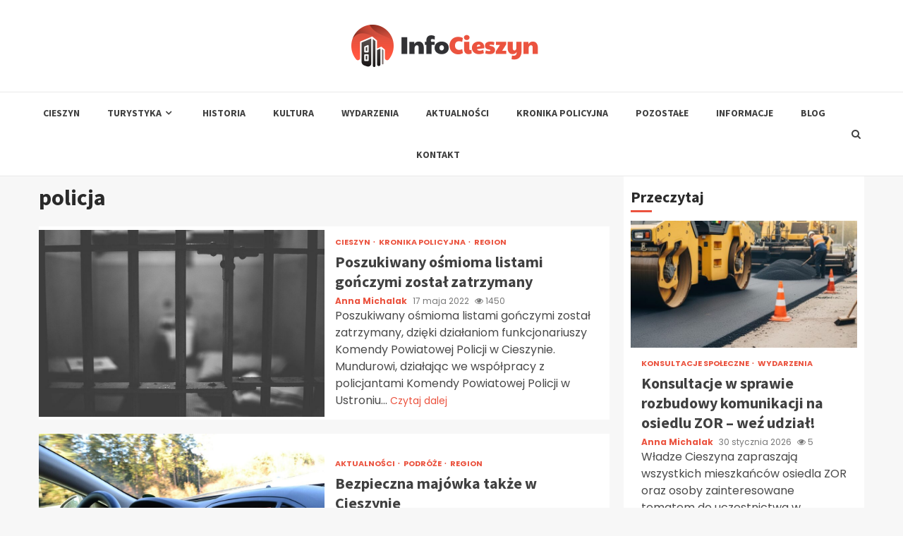

--- FILE ---
content_type: text/html; charset=UTF-8
request_url: https://infocieszyn.pl/tag/policja/
body_size: 16039
content:
    <!doctype html>
<html lang="pl-PL">
    <head>
        <meta charset="UTF-8">
        <meta name="viewport" content="width=device-width, initial-scale=1">
        <link rel="profile" href="https://gmpg.org/xfn/11">

        <meta name='robots' content='index, follow, max-image-preview:large, max-snippet:-1, max-video-preview:-1' />

	<!-- This site is optimized with the Yoast SEO plugin v26.8 - https://yoast.com/product/yoast-seo-wordpress/ -->
	<title>policja Archives - Info Cieszyn</title>
	<link rel="canonical" href="https://infocieszyn.pl/tag/policja/" />
	<meta property="og:locale" content="pl_PL" />
	<meta property="og:type" content="article" />
	<meta property="og:title" content="policja Archives - Info Cieszyn" />
	<meta property="og:url" content="https://infocieszyn.pl/tag/policja/" />
	<meta property="og:site_name" content="Info Cieszyn" />
	<meta name="twitter:card" content="summary_large_image" />
	<script type="application/ld+json" class="yoast-schema-graph">{"@context":"https://schema.org","@graph":[{"@type":"CollectionPage","@id":"https://infocieszyn.pl/tag/policja/","url":"https://infocieszyn.pl/tag/policja/","name":"policja Archives - Info Cieszyn","isPartOf":{"@id":"https://infocieszyn.pl/#website"},"primaryImageOfPage":{"@id":"https://infocieszyn.pl/tag/policja/#primaryimage"},"image":{"@id":"https://infocieszyn.pl/tag/policja/#primaryimage"},"thumbnailUrl":"https://infocieszyn.pl/wp-content/uploads/2022/05/prison-553836_1280-1.jpg","breadcrumb":{"@id":"https://infocieszyn.pl/tag/policja/#breadcrumb"},"inLanguage":"pl-PL"},{"@type":"ImageObject","inLanguage":"pl-PL","@id":"https://infocieszyn.pl/tag/policja/#primaryimage","url":"https://infocieszyn.pl/wp-content/uploads/2022/05/prison-553836_1280-1.jpg","contentUrl":"https://infocieszyn.pl/wp-content/uploads/2022/05/prison-553836_1280-1.jpg","width":1280,"height":853,"caption":"Poszukiwany ośmioma listami gończymi został zatrzymany"},{"@type":"BreadcrumbList","@id":"https://infocieszyn.pl/tag/policja/#breadcrumb","itemListElement":[{"@type":"ListItem","position":1,"name":"Home","item":"https://infocieszyn.pl/"},{"@type":"ListItem","position":2,"name":"policja"}]},{"@type":"WebSite","@id":"https://infocieszyn.pl/#website","url":"https://infocieszyn.pl/","name":"Info Cieszyn","description":"","publisher":{"@id":"https://infocieszyn.pl/#organization"},"potentialAction":[{"@type":"SearchAction","target":{"@type":"EntryPoint","urlTemplate":"https://infocieszyn.pl/?s={search_term_string}"},"query-input":{"@type":"PropertyValueSpecification","valueRequired":true,"valueName":"search_term_string"}}],"inLanguage":"pl-PL"},{"@type":"Organization","@id":"https://infocieszyn.pl/#organization","name":"Info Cieszyn","url":"https://infocieszyn.pl/","logo":{"@type":"ImageObject","inLanguage":"pl-PL","@id":"https://infocieszyn.pl/#/schema/logo/image/","url":"https://infocieszyn.pl/wp-content/uploads/2022/02/info-cieszyn.png","contentUrl":"https://infocieszyn.pl/wp-content/uploads/2022/02/info-cieszyn.png","width":530,"height":120,"caption":"Info Cieszyn"},"image":{"@id":"https://infocieszyn.pl/#/schema/logo/image/"}}]}</script>
	<!-- / Yoast SEO plugin. -->


<link rel='dns-prefetch' href='//fonts.googleapis.com' />
<link rel="alternate" type="application/rss+xml" title="Info Cieszyn &raquo; Kanał z wpisami" href="https://infocieszyn.pl/feed/" />
<link rel="alternate" type="application/rss+xml" title="Info Cieszyn &raquo; Kanał z komentarzami" href="https://infocieszyn.pl/comments/feed/" />
<link rel="alternate" type="application/rss+xml" title="Info Cieszyn &raquo; Kanał z wpisami otagowanymi jako policja" href="https://infocieszyn.pl/tag/policja/feed/" />
<style id='wp-img-auto-sizes-contain-inline-css' type='text/css'>
img:is([sizes=auto i],[sizes^="auto," i]){contain-intrinsic-size:3000px 1500px}
/*# sourceURL=wp-img-auto-sizes-contain-inline-css */
</style>
<style id='wp-emoji-styles-inline-css' type='text/css'>

	img.wp-smiley, img.emoji {
		display: inline !important;
		border: none !important;
		box-shadow: none !important;
		height: 1em !important;
		width: 1em !important;
		margin: 0 0.07em !important;
		vertical-align: -0.1em !important;
		background: none !important;
		padding: 0 !important;
	}
/*# sourceURL=wp-emoji-styles-inline-css */
</style>
<style id='wp-block-library-inline-css' type='text/css'>
:root{--wp-block-synced-color:#7a00df;--wp-block-synced-color--rgb:122,0,223;--wp-bound-block-color:var(--wp-block-synced-color);--wp-editor-canvas-background:#ddd;--wp-admin-theme-color:#007cba;--wp-admin-theme-color--rgb:0,124,186;--wp-admin-theme-color-darker-10:#006ba1;--wp-admin-theme-color-darker-10--rgb:0,107,160.5;--wp-admin-theme-color-darker-20:#005a87;--wp-admin-theme-color-darker-20--rgb:0,90,135;--wp-admin-border-width-focus:2px}@media (min-resolution:192dpi){:root{--wp-admin-border-width-focus:1.5px}}.wp-element-button{cursor:pointer}:root .has-very-light-gray-background-color{background-color:#eee}:root .has-very-dark-gray-background-color{background-color:#313131}:root .has-very-light-gray-color{color:#eee}:root .has-very-dark-gray-color{color:#313131}:root .has-vivid-green-cyan-to-vivid-cyan-blue-gradient-background{background:linear-gradient(135deg,#00d084,#0693e3)}:root .has-purple-crush-gradient-background{background:linear-gradient(135deg,#34e2e4,#4721fb 50%,#ab1dfe)}:root .has-hazy-dawn-gradient-background{background:linear-gradient(135deg,#faaca8,#dad0ec)}:root .has-subdued-olive-gradient-background{background:linear-gradient(135deg,#fafae1,#67a671)}:root .has-atomic-cream-gradient-background{background:linear-gradient(135deg,#fdd79a,#004a59)}:root .has-nightshade-gradient-background{background:linear-gradient(135deg,#330968,#31cdcf)}:root .has-midnight-gradient-background{background:linear-gradient(135deg,#020381,#2874fc)}:root{--wp--preset--font-size--normal:16px;--wp--preset--font-size--huge:42px}.has-regular-font-size{font-size:1em}.has-larger-font-size{font-size:2.625em}.has-normal-font-size{font-size:var(--wp--preset--font-size--normal)}.has-huge-font-size{font-size:var(--wp--preset--font-size--huge)}.has-text-align-center{text-align:center}.has-text-align-left{text-align:left}.has-text-align-right{text-align:right}.has-fit-text{white-space:nowrap!important}#end-resizable-editor-section{display:none}.aligncenter{clear:both}.items-justified-left{justify-content:flex-start}.items-justified-center{justify-content:center}.items-justified-right{justify-content:flex-end}.items-justified-space-between{justify-content:space-between}.screen-reader-text{border:0;clip-path:inset(50%);height:1px;margin:-1px;overflow:hidden;padding:0;position:absolute;width:1px;word-wrap:normal!important}.screen-reader-text:focus{background-color:#ddd;clip-path:none;color:#444;display:block;font-size:1em;height:auto;left:5px;line-height:normal;padding:15px 23px 14px;text-decoration:none;top:5px;width:auto;z-index:100000}html :where(.has-border-color){border-style:solid}html :where([style*=border-top-color]){border-top-style:solid}html :where([style*=border-right-color]){border-right-style:solid}html :where([style*=border-bottom-color]){border-bottom-style:solid}html :where([style*=border-left-color]){border-left-style:solid}html :where([style*=border-width]){border-style:solid}html :where([style*=border-top-width]){border-top-style:solid}html :where([style*=border-right-width]){border-right-style:solid}html :where([style*=border-bottom-width]){border-bottom-style:solid}html :where([style*=border-left-width]){border-left-style:solid}html :where(img[class*=wp-image-]){height:auto;max-width:100%}:where(figure){margin:0 0 1em}html :where(.is-position-sticky){--wp-admin--admin-bar--position-offset:var(--wp-admin--admin-bar--height,0px)}@media screen and (max-width:600px){html :where(.is-position-sticky){--wp-admin--admin-bar--position-offset:0px}}

/*# sourceURL=wp-block-library-inline-css */
</style><style id='global-styles-inline-css' type='text/css'>
:root{--wp--preset--aspect-ratio--square: 1;--wp--preset--aspect-ratio--4-3: 4/3;--wp--preset--aspect-ratio--3-4: 3/4;--wp--preset--aspect-ratio--3-2: 3/2;--wp--preset--aspect-ratio--2-3: 2/3;--wp--preset--aspect-ratio--16-9: 16/9;--wp--preset--aspect-ratio--9-16: 9/16;--wp--preset--color--black: #000000;--wp--preset--color--cyan-bluish-gray: #abb8c3;--wp--preset--color--white: #ffffff;--wp--preset--color--pale-pink: #f78da7;--wp--preset--color--vivid-red: #cf2e2e;--wp--preset--color--luminous-vivid-orange: #ff6900;--wp--preset--color--luminous-vivid-amber: #fcb900;--wp--preset--color--light-green-cyan: #7bdcb5;--wp--preset--color--vivid-green-cyan: #00d084;--wp--preset--color--pale-cyan-blue: #8ed1fc;--wp--preset--color--vivid-cyan-blue: #0693e3;--wp--preset--color--vivid-purple: #9b51e0;--wp--preset--gradient--vivid-cyan-blue-to-vivid-purple: linear-gradient(135deg,rgb(6,147,227) 0%,rgb(155,81,224) 100%);--wp--preset--gradient--light-green-cyan-to-vivid-green-cyan: linear-gradient(135deg,rgb(122,220,180) 0%,rgb(0,208,130) 100%);--wp--preset--gradient--luminous-vivid-amber-to-luminous-vivid-orange: linear-gradient(135deg,rgb(252,185,0) 0%,rgb(255,105,0) 100%);--wp--preset--gradient--luminous-vivid-orange-to-vivid-red: linear-gradient(135deg,rgb(255,105,0) 0%,rgb(207,46,46) 100%);--wp--preset--gradient--very-light-gray-to-cyan-bluish-gray: linear-gradient(135deg,rgb(238,238,238) 0%,rgb(169,184,195) 100%);--wp--preset--gradient--cool-to-warm-spectrum: linear-gradient(135deg,rgb(74,234,220) 0%,rgb(151,120,209) 20%,rgb(207,42,186) 40%,rgb(238,44,130) 60%,rgb(251,105,98) 80%,rgb(254,248,76) 100%);--wp--preset--gradient--blush-light-purple: linear-gradient(135deg,rgb(255,206,236) 0%,rgb(152,150,240) 100%);--wp--preset--gradient--blush-bordeaux: linear-gradient(135deg,rgb(254,205,165) 0%,rgb(254,45,45) 50%,rgb(107,0,62) 100%);--wp--preset--gradient--luminous-dusk: linear-gradient(135deg,rgb(255,203,112) 0%,rgb(199,81,192) 50%,rgb(65,88,208) 100%);--wp--preset--gradient--pale-ocean: linear-gradient(135deg,rgb(255,245,203) 0%,rgb(182,227,212) 50%,rgb(51,167,181) 100%);--wp--preset--gradient--electric-grass: linear-gradient(135deg,rgb(202,248,128) 0%,rgb(113,206,126) 100%);--wp--preset--gradient--midnight: linear-gradient(135deg,rgb(2,3,129) 0%,rgb(40,116,252) 100%);--wp--preset--font-size--small: 13px;--wp--preset--font-size--medium: 20px;--wp--preset--font-size--large: 36px;--wp--preset--font-size--x-large: 42px;--wp--preset--spacing--20: 0.44rem;--wp--preset--spacing--30: 0.67rem;--wp--preset--spacing--40: 1rem;--wp--preset--spacing--50: 1.5rem;--wp--preset--spacing--60: 2.25rem;--wp--preset--spacing--70: 3.38rem;--wp--preset--spacing--80: 5.06rem;--wp--preset--shadow--natural: 6px 6px 9px rgba(0, 0, 0, 0.2);--wp--preset--shadow--deep: 12px 12px 50px rgba(0, 0, 0, 0.4);--wp--preset--shadow--sharp: 6px 6px 0px rgba(0, 0, 0, 0.2);--wp--preset--shadow--outlined: 6px 6px 0px -3px rgb(255, 255, 255), 6px 6px rgb(0, 0, 0);--wp--preset--shadow--crisp: 6px 6px 0px rgb(0, 0, 0);}:where(.is-layout-flex){gap: 0.5em;}:where(.is-layout-grid){gap: 0.5em;}body .is-layout-flex{display: flex;}.is-layout-flex{flex-wrap: wrap;align-items: center;}.is-layout-flex > :is(*, div){margin: 0;}body .is-layout-grid{display: grid;}.is-layout-grid > :is(*, div){margin: 0;}:where(.wp-block-columns.is-layout-flex){gap: 2em;}:where(.wp-block-columns.is-layout-grid){gap: 2em;}:where(.wp-block-post-template.is-layout-flex){gap: 1.25em;}:where(.wp-block-post-template.is-layout-grid){gap: 1.25em;}.has-black-color{color: var(--wp--preset--color--black) !important;}.has-cyan-bluish-gray-color{color: var(--wp--preset--color--cyan-bluish-gray) !important;}.has-white-color{color: var(--wp--preset--color--white) !important;}.has-pale-pink-color{color: var(--wp--preset--color--pale-pink) !important;}.has-vivid-red-color{color: var(--wp--preset--color--vivid-red) !important;}.has-luminous-vivid-orange-color{color: var(--wp--preset--color--luminous-vivid-orange) !important;}.has-luminous-vivid-amber-color{color: var(--wp--preset--color--luminous-vivid-amber) !important;}.has-light-green-cyan-color{color: var(--wp--preset--color--light-green-cyan) !important;}.has-vivid-green-cyan-color{color: var(--wp--preset--color--vivid-green-cyan) !important;}.has-pale-cyan-blue-color{color: var(--wp--preset--color--pale-cyan-blue) !important;}.has-vivid-cyan-blue-color{color: var(--wp--preset--color--vivid-cyan-blue) !important;}.has-vivid-purple-color{color: var(--wp--preset--color--vivid-purple) !important;}.has-black-background-color{background-color: var(--wp--preset--color--black) !important;}.has-cyan-bluish-gray-background-color{background-color: var(--wp--preset--color--cyan-bluish-gray) !important;}.has-white-background-color{background-color: var(--wp--preset--color--white) !important;}.has-pale-pink-background-color{background-color: var(--wp--preset--color--pale-pink) !important;}.has-vivid-red-background-color{background-color: var(--wp--preset--color--vivid-red) !important;}.has-luminous-vivid-orange-background-color{background-color: var(--wp--preset--color--luminous-vivid-orange) !important;}.has-luminous-vivid-amber-background-color{background-color: var(--wp--preset--color--luminous-vivid-amber) !important;}.has-light-green-cyan-background-color{background-color: var(--wp--preset--color--light-green-cyan) !important;}.has-vivid-green-cyan-background-color{background-color: var(--wp--preset--color--vivid-green-cyan) !important;}.has-pale-cyan-blue-background-color{background-color: var(--wp--preset--color--pale-cyan-blue) !important;}.has-vivid-cyan-blue-background-color{background-color: var(--wp--preset--color--vivid-cyan-blue) !important;}.has-vivid-purple-background-color{background-color: var(--wp--preset--color--vivid-purple) !important;}.has-black-border-color{border-color: var(--wp--preset--color--black) !important;}.has-cyan-bluish-gray-border-color{border-color: var(--wp--preset--color--cyan-bluish-gray) !important;}.has-white-border-color{border-color: var(--wp--preset--color--white) !important;}.has-pale-pink-border-color{border-color: var(--wp--preset--color--pale-pink) !important;}.has-vivid-red-border-color{border-color: var(--wp--preset--color--vivid-red) !important;}.has-luminous-vivid-orange-border-color{border-color: var(--wp--preset--color--luminous-vivid-orange) !important;}.has-luminous-vivid-amber-border-color{border-color: var(--wp--preset--color--luminous-vivid-amber) !important;}.has-light-green-cyan-border-color{border-color: var(--wp--preset--color--light-green-cyan) !important;}.has-vivid-green-cyan-border-color{border-color: var(--wp--preset--color--vivid-green-cyan) !important;}.has-pale-cyan-blue-border-color{border-color: var(--wp--preset--color--pale-cyan-blue) !important;}.has-vivid-cyan-blue-border-color{border-color: var(--wp--preset--color--vivid-cyan-blue) !important;}.has-vivid-purple-border-color{border-color: var(--wp--preset--color--vivid-purple) !important;}.has-vivid-cyan-blue-to-vivid-purple-gradient-background{background: var(--wp--preset--gradient--vivid-cyan-blue-to-vivid-purple) !important;}.has-light-green-cyan-to-vivid-green-cyan-gradient-background{background: var(--wp--preset--gradient--light-green-cyan-to-vivid-green-cyan) !important;}.has-luminous-vivid-amber-to-luminous-vivid-orange-gradient-background{background: var(--wp--preset--gradient--luminous-vivid-amber-to-luminous-vivid-orange) !important;}.has-luminous-vivid-orange-to-vivid-red-gradient-background{background: var(--wp--preset--gradient--luminous-vivid-orange-to-vivid-red) !important;}.has-very-light-gray-to-cyan-bluish-gray-gradient-background{background: var(--wp--preset--gradient--very-light-gray-to-cyan-bluish-gray) !important;}.has-cool-to-warm-spectrum-gradient-background{background: var(--wp--preset--gradient--cool-to-warm-spectrum) !important;}.has-blush-light-purple-gradient-background{background: var(--wp--preset--gradient--blush-light-purple) !important;}.has-blush-bordeaux-gradient-background{background: var(--wp--preset--gradient--blush-bordeaux) !important;}.has-luminous-dusk-gradient-background{background: var(--wp--preset--gradient--luminous-dusk) !important;}.has-pale-ocean-gradient-background{background: var(--wp--preset--gradient--pale-ocean) !important;}.has-electric-grass-gradient-background{background: var(--wp--preset--gradient--electric-grass) !important;}.has-midnight-gradient-background{background: var(--wp--preset--gradient--midnight) !important;}.has-small-font-size{font-size: var(--wp--preset--font-size--small) !important;}.has-medium-font-size{font-size: var(--wp--preset--font-size--medium) !important;}.has-large-font-size{font-size: var(--wp--preset--font-size--large) !important;}.has-x-large-font-size{font-size: var(--wp--preset--font-size--x-large) !important;}
/*# sourceURL=global-styles-inline-css */
</style>

<style id='classic-theme-styles-inline-css' type='text/css'>
/*! This file is auto-generated */
.wp-block-button__link{color:#fff;background-color:#32373c;border-radius:9999px;box-shadow:none;text-decoration:none;padding:calc(.667em + 2px) calc(1.333em + 2px);font-size:1.125em}.wp-block-file__button{background:#32373c;color:#fff;text-decoration:none}
/*# sourceURL=/wp-includes/css/classic-themes.min.css */
</style>
<link rel='stylesheet' id='font-awesome-css' href='https://infocieszyn.pl/wp-content/themes/magnitude-pro/assets/font-awesome/css/font-awesome.min.css?ver=6.9' type='text/css' media='all' />
<link rel='stylesheet' id='bootstrap-css' href='https://infocieszyn.pl/wp-content/themes/magnitude-pro/assets/bootstrap/css/bootstrap.min.css?ver=6.9' type='text/css' media='all' />
<link rel='stylesheet' id='slick-css-css' href='https://infocieszyn.pl/wp-content/themes/magnitude-pro/assets/slick/css/slick.min.css?ver=6.9' type='text/css' media='all' />
<link rel='stylesheet' id='sidr-css' href='https://infocieszyn.pl/wp-content/themes/magnitude-pro/assets/sidr/css/jquery.sidr.dark.css?ver=6.9' type='text/css' media='all' />
<link rel='stylesheet' id='magnific-popup-css' href='https://infocieszyn.pl/wp-content/themes/magnitude-pro/assets/magnific-popup/magnific-popup.css?ver=6.9' type='text/css' media='all' />
<link rel='stylesheet' id='magnitude-google-fonts-css' href='https://fonts.googleapis.com/css?family=Poppins:300,400,500,600,700|Source%20Sans%20Pro:400,400i,700,700i&#038;subset=latin,latin-ext' type='text/css' media='all' />
<link rel='stylesheet' id='magnitude-style-css' href='https://infocieszyn.pl/wp-content/themes/magnitude-pro/style.css?ver=6.9' type='text/css' media='all' />
<style id='magnitude-style-inline-css' type='text/css'>


            body.aft-default-mode .author-links a,
        body.aft-default-mode .main-navigation ul.children li a,
        body.aft-default-mode .nav-links a,
        body.aft-default-mode .insta-feed-head a,
        body.aft-default-mode .site-footer .insta-feed-head a,
        body.aft-default-mode .main-navigation ul .sub-menu li a,
        body.aft-default-mode .read-details .entry-meta span,
        body.aft-default-mode .aft-comment-view-share > span > a,
        body.aft-default-mode h4.af-author-display-name,
        body.aft-default-mode #wp-calendar caption,
        body.aft-default-mode .wp-block-image figcaption,
        body.aft-default-mode ul.trail-items li a,
        body.aft-default-mode {
        color: #4a4a4a;
        }

        @media only screen and (min-width: 992px){
        body.aft-default-mode .header-layout-compressed.header-layout-compressed-centered .main-navigation ul > li > a{
        color: #4a4a4a;
        }
        }
    
            body.single-post.aft-dark-mode .entry-header .read-details .af-post-format i,
        body.single-post.aft-default-mode .entry-header .read-details .af-post-format i,
        body.aft-default-mode .magnitude-header .top-header,
        body.aft-default-mode.woocommerce span.onsale,
        body.aft-dark-mode input[type="button"],
        body.aft-dark-mode input[type="reset"],
        body.aft-dark-mode input[type="submit"],
        body.aft-dark-mode .inner-suscribe input[type=submit],
        body.aft-default-mode input[type="button"],
        body.aft-default-mode input[type="reset"],
        body.aft-default-mode input[type="submit"],
        body.aft-default-mode .inner-suscribe input[type=submit],
        body.aft-dark-mode .magnitude_tabbed_posts_widget.widget .af-tabs li a.active:after,
        body.aft-default-mode .magnitude_tabbed_posts_widget.widget .af-tabs li a.active:after,
        body.aft-dark-mode .header-after1 span:after,
        body.aft-dark-mode .widget-title span:after,
        body.aft-default-mode .header-after1 span:after,
        body.aft-default-mode .widget-title span:after,
        body .banner-grid-wrapper .af-post-format i,
        body .slick-slide .af-post-format i,
        body .read-img .af-post-format i,
        body.aft-dark-mode .btn-style1 a:visited,
        body.aft-dark-mode .btn-style1 a,
        body.aft-default-mode .btn-style1 a:visited,
        body.aft-default-mode .btn-style1 a,
        body.aft-default-mode .magnitude-pagination .nav-links .page-numbers.current,
        body.aft-dark-mode #scroll-up,
        body.aft-default-mode #scroll-up,
        body.aft-dark-mode .trending-posts-vertical .trending-no,
        body.aft-dark-mode article.sticky .read-single:before,
        body.aft-default-mode .trending-posts-vertical .trending-no{
        background-color: #eb533f;
        }

        body.aft-default-mode .magnitude-pagination .nav-links .page-numbers.current,
        body.aft-default-mode .entry-content > [class*="wp-block-"] a:hover,
        body.aft-default-mode .entry-content > ul a, .entry-content > ul a:hover,
        body.aft-default-mode .entry-content > ol a, .entry-content > ol a:hover,
        body.aft-default-mode .entry-content > p a, .entry-content > p a:hover ,
        body.aft-default-mode.single span.tags-links a:hover,
        body.aft-default-mode p.awpa-more-posts a:hover,
        body.aft-default-mode .magnitude_posts_slider_widget .side .af-post-slider-thumbnail .slick-current .read-single,
        body.aft-default-mode .banner-single-slider-1-wrap.vertical .af-banner-slider-thumbnail.vertical .slick-current .read-single{
        border-color: #eb533f;
        }

        body.aft-dark-mode .af-post-slider-thumbnail .slick-current .read-single, 
        body.aft-dark-mode .af-banner-slider-thumbnail .slick-current .read-single,
        body.aft-default-mode .af-post-slider-thumbnail .slick-current .read-single, 
        body.aft-default-mode .af-banner-slider-thumbnail .slick-current .read-single,
        body.aft-default-mode .load__animation{
        border-top-color: #eb533f;
        }

        body.aft-dark-mode .magnitude_posts_slider_widget .side .af-post-slider-thumbnail .slick-current .read-single, 
        body.aft-dark-mode .banner-single-slider-1-wrap.side .af-banner-slider-thumbnail .slick-current .read-single,
        body.aft-default-mode .magnitude_posts_slider_widget .side .af-post-slider-thumbnail .slick-current .read-single, 
        body.aft-default-mode .banner-single-slider-1-wrap.side .af-banner-slider-thumbnail .slick-current .read-single{
        border-left-color: #eb533f;
        }

        body.rtl.aft-dark-mode .magnitude_posts_slider_widget .side .af-post-slider-thumbnail .slick-current .read-single, 
        body.rtl.aft-dark-mode .banner-single-slider-1-wrap.side .af-banner-slider-thumbnail .slick-current .read-single{
            border-right-color: #eb533f;
        }

        body.aft-default-mode .entry-content > [class*="wp-block-"] a:not(.has-text-color),
        body.aft-default-mode .entry-content > ul a,
        body.aft-default-mode .entry-content > ol a,
        body.aft-default-mode .entry-content > p a ,
        body.aft-dark-mode p.logged-in-as,
        body.aft-default-mode p.logged-in-as,
        a,  a:visited,  a:hover,  a:focus,  a:active,
        body.aft-default-mode .author-links a,
        body.aft-default-mode.single span.tags-links a:hover,
        body.aft-default-mode p.awpa-more-posts a:hover,
        body.aft-default-mode p.awpa-website a:hover ,
        body.aft-default-mode .wp-post-author-meta h4 a,
        body.aft-default-mode .sidr-class-sidr-button-close{
        color:#eb533f;
        }
        @media only screen and (min-width: 992px){
        body.aft-dark-mode .magnitude-header .main-navigation .menu-desktop > ul > li:hover > a:before,
        body.aft-dark-mode .magnitude-header .main-navigation .menu-desktop > ul > li.current-menu-item > a:before,    
        body.aft-default-mode .magnitude-header .main-navigation .menu-desktop > ul > li:hover > a:before,
        body.aft-default-mode .magnitude-header .main-navigation .menu-desktop > ul > li.current-menu-item > a:before {
        background-color: #eb533f;
        }
        }
    
    
        body.aft-dark-mode #wp-calendar tbody td#today,
        body.aft-default-mode #wp-calendar tbody td#today,
        body.aft-default-mode .entry-content > [class*="wp-block-"] a:not(.has-text-color),
        body.aft-default-mode .entry-content > ul a,
        body.aft-default-mode .entry-content > ol a,
        body.aft-default-mode .entry-content > p a {
        color: #eb533f;
        }

        body.aft-default-mode .entry-content > [class*="wp-block-"] a:hover,
        body.aft-default-mode .entry-content > ul a,
        body.aft-default-mode .entry-content > ol a,
        body.aft-default-mode .entry-content > p a{
        border-color: #eb533f;
        }
    
            
        body.aft-dark-mode button,
        body.aft-dark-mode input[type="button"],
        body.aft-dark-mode input[type="reset"],
        body.aft-dark-mode input[type="submit"],
        body.aft-dark-mode .btn-style1 a,

        body.aft-default-mode button,
        body.aft-default-mode input[type="button"],
        body.aft-default-mode input[type="reset"],
        body.aft-default-mode input[type="submit"],
        body.aft-default-mode .header-layout-centered .search-icon,
        body.aft-default-mode .header-layout-centered .search-icon:hover,
        body.aft-default-mode .header-layout-centered .search-icon:focus,
        body.aft-default-mode .header-layout-centered .date-bar-left,
        body.aft-default-mode .header-layout-compressed-full .date-bar-left,
        body.aft-default-mode .header-layout-default .date-bar-left,
        body.aft-default-mode .btn-style1 a,
        body.aft-dark-mode #scroll-up,
        body.aft-default-mode #scroll-up {
        color: #ffffff;
        }

        body.aft-default-mode header .top-header .aft-small-social-menu ul li a{
        color: #ffffff !important;
        }

        body.aft-default-mode .header-layout-centered .offcanvas-menu span,
        body.aft-default-mode .header-layout-compressed-full .offcanvas-menu span,
        body.aft-default-mode .header-layout-default .offcanvas-menu span{
        background-color: #ffffff;
        }

    
        
        
        body.single.aft-default-mode .entry-content-wrap.social-after-title .aft-social-share,
        body.single.aft-default-mode .entry-content-wrap.social-after-content .aft-social-share,
        body.aft-default-mode #comments.comments-area,
        body.aft-default-mode #secondary .widget-area.color-pad .widget,
        body.aft-default-mode .read-single .color-pad,
        body.aft-default-mode .read-single.color-pad{
        background-color: #ffffff;
        }

        @media only screen and (max-width: 1400px){
            body.aft-default-mode.single .entry-content-wrap.social-vertical-share .aft-social-share{
            background-color: #ffffff;
            }
        }
        @media only screen and (min-width: 992px){
            body.aft-default-mode .main-navigation .menu > ul > li > ul,
            body.aft-default-mode .main-navigation .menu > ul ul,
            body.aft-default-mode .header-layout-compressed.header-layout-compressed-centered .navigation-container {
            background-color: #ffffff;
            }
        }


    
                body.aft-default-mode:not(.home) .magnitude-header .full-width.af-transparent-head .af-for-transparent .search-icon,
        body.aft-default-mode:not(.home) .magnitude-header .full-width.af-transparent-head .af-for-transparent .search-icon:visited,
        body.aft-default-mode:not(.home) .magnitude-header .full-width.af-transparent-head .af-for-transparent .search-icon:hover,
        body.aft-default-mode:not(.home) .magnitude-header .full-width.af-transparent-head .af-for-transparent .search-icon:focus,
        body.aft-default-mode:not(.home) .magnitude-header .full-width.af-transparent-head .af-for-transparent .search-icon:active,
        body.aft-default-mode:not(.home) .header-layout-compressed-full .full-width.af-transparent-head .af-for-transparent .main-navigation .menu > ul > li > a,
        body.aft-default-mode .header-layout-compressed .compress-bar-mid .date-bar-mid,
        body.aft-default-mode .header-layout-compressed.header-layout-compressed-centered span.ham-name,
        body.aft-default-mode .main-navigation ul li a,
        body.aft-default-mode .magnitude-header:not(.header-layout-centered) .search-icon:visited,
        body.aft-default-mode .magnitude-header:not(.header-layout-centered) .search-icon:hover,
        body.aft-default-mode .magnitude-header:not(.header-layout-centered) .search-icon:focus,
        body.aft-default-mode .magnitude-header:not(.header-layout-centered) .search-icon:active,
        body.aft-default-mode .magnitude-header:not(.header-layout-centered) .search-icon{
        color: #404040;
        }

        body.aft-default-mode .header-layout-compressed .offcanvas-menu span,
        body.aft-default-mode .ham:before,
        body.aft-default-mode .ham:after,
        body.aft-default-mode .ham{
        background-color: #404040;
        }

        body.aft-default-mode header.header-layout-compressed .aft-small-social-menu ul li a{
        color: #404040 !important;
        }

    
                body.aft-default-mode .header-layout-compressed,
        body.aft-default-mode:not(.home) .magnitude-header .bottom-header,
        body.aft-default-mode:not(.home) .magnitude-header .full-width.af-transparent-head .af-for-transparent,
        body.aft-default-mode .header-layout-centered .bottom-header,
        body.aft-default-mode .header-layout-default .af-bottom-header,
        body.aft-default-mode .magnitude-header .af-boxed .bottom-bar-up,
        body.aft-default-mode .header-layout-compressed-full .full-width .bottom-header{
        background-color: #ffffff;
        }


    

                body.aft-default-mode .main-navigation .menu-description {
        background-color: #eb533f;
        }
        body.aft-default-mode .main-navigation .menu-description:after{
        border-top-color: #eb533f;
        }
    
                body.aft-default-mode .main-navigation .menu-description {
        color: #ffffff;
        }
    

        
        body.aft-default-mode .page-title,
        body.aft-default-mode .magnitude_tabbed_posts_widget .nav-tabs > li > a,
        body.aft-default-mode h1.entry-title,
        body.aft-default-mode .widget-title,body.aft-default-mode  .header-after1 {
        color: #2a2a2a;
        }
    
                body.aft-default-mode .featured-category-item .read-img a,
        body.aft-default-mode .nav-links a:hover,
        body.aft-default-mode .widget ul.menu >li a,
        body.aft-default-mode .widget > ul > li a,
        body.aft-default-mode .read-title h4 a {
        color: #404040;
        }
    

            body.single-post.aft-single-full-header.aft-dark-mode .entry-header .read-details,
        body.single-post.aft-single-full-header.aft-dark-mode .entry-header .entry-meta span.author-links a,
        body.single-post.aft-single-full-header.aft-dark-mode .entry-header .read-details .entry-title,
        body.aft-dark-mode .call-to-action:not(.no-bg),
        body.aft-dark-mode .call-to-action:not(.no-bg) .widget-title,
        body.aft-dark-mode .site-footer .color-pad .af-cat-widget-carousel .read-details .entry-meta span a,
        body.aft-dark-mode .site-footer .color-pad .af-cat-widget-carousel .read-details .entry-meta span,
        body.aft-dark-mode .site-footer .color-pad .af-cat-widget-carousel .read-title h4 a,
        body.aft-dark-mode .site-footer .color-pad .af-cat-widget-carousel .read-details,
        body.aft-dark-mode .af-cat-widget-carousel .read-details .entry-meta span a,
        body.aft-dark-mode .af-cat-widget-carousel .read-details .entry-meta span,
        body.aft-dark-mode .af-cat-widget-carousel .read-title h4 a,
        body.aft-dark-mode .af-cat-widget-carousel .read-details,
        body.single-post.aft-single-full-header.aft-default-mode .entry-header .read-details,
        body.single-post.aft-single-full-header.aft-default-mode .entry-header .entry-meta span.author-links a,
        body.single-post.aft-single-full-header.aft-default-mode .entry-header .read-details .entry-title,
        body.aft-default-mode .call-to-action:not(.no-bg),
        body.aft-default-mode .call-to-action:not(.no-bg) .widget-title,
        body.aft-default-mode .site-footer .color-pad .af-cat-widget-carousel .read-details .entry-meta span a,
        body.aft-default-mode .site-footer .color-pad .af-cat-widget-carousel .read-details .entry-meta span,
        body.aft-default-mode .site-footer .color-pad .af-cat-widget-carousel .read-title h4 a,
        body.aft-default-mode .site-footer .color-pad .af-cat-widget-carousel .read-details,
        body.aft-default-mode .af-cat-widget-carousel .read-details .entry-meta span a,
        body.aft-default-mode .af-cat-widget-carousel .read-details .entry-meta span,
        body.aft-default-mode .af-cat-widget-carousel .read-title h4 a,
        body.aft-default-mode .af-cat-widget-carousel .read-details{
        color: #ffffff;
        }
    
                body.single-post.aft-default-mode .entry-header .read-details .af-post-format i,
        body.aft-default-mode .banner-grid-wrapper .af-post-format i,
        body.aft-default-mode .slick-slide .af-post-format i,
        body.aft-default-mode .read-img .af-post-format i{
        color: #ffffff;
        }
    
                body.aft-default-mode footer.site-footer{
        background-color: #1f2125;
        }
    
                body.aft-default-mode .site-footer .widget ul.menu >li a,
        body.aft-default-mode .site-footer .widget > ul > li a,
        body.aft-default-mode .site-footer h4.af-author-display-name,
        body.aft-default-mode .site-footer .magnitude_tabbed_posts_widget .nav-tabs > li > a,
        body.aft-default-mode .site-footer .color-pad .entry-meta span a,
        body.aft-default-mode .site-footer .color-pad .entry-meta span,
        body.aft-default-mode .site-footer .color-pad .read-title h4 a,
        body.aft-default-mode .site-footer #wp-calendar caption,
        body.aft-default-mode .site-footer .header-after1 span,
        body.aft-default-mode .site-footer .widget-title span,
        body.aft-default-mode .site-footer .widget ul li,
        body.aft-default-mode .site-footer .color-pad ,
        body.aft-default-mode .site-footer a,
        body.aft-default-mode .site-footer ,
        body.aft-default-mode footer.site-footer{
        color: #ffffff;
        }
    
                body.aft-default-mode .site-info{
        background-color: #2a2a2a;
        }
    
                body.aft-default-mode .site-info .color-pad a,
        body.aft-default-mode .site-info .color-pad{
        color: #ffffff;
        }
    
                body a.magnitude-categories.category-color-1 {
        color: #eb533f;
        }
        body .af-cat-widget-carousel a.magnitude-categories.category-color-1{
        background-color: #eb533f;
        color:#fff;
        }
                    body a.magnitude-categories.category-color-2 {
        color: #eb533f;
        }
        body .af-cat-widget-carousel a.magnitude-categories.category-color-2{
        background-color: #eb533f;
        color:#fff;
        }
                    body a.magnitude-categories.category-color-3 {
        color: #eb533f;
        }
        body .af-cat-widget-carousel a.magnitude-categories.category-color-3{
        background-color: #eb533f;
        color:#fff;
        }
                    body a.magnitude-categories.category-color-4 {
        color: #eb533f;
        }
        body .af-cat-widget-carousel a.magnitude-categories.category-color-4{
        background-color: #eb533f;
        color:#fff;
        }
                    body a.magnitude-categories.category-color-5 {
        color: #eb533f;
        }
        body .af-cat-widget-carousel a.magnitude-categories.category-color-5{
        background-color: #eb533f;
        color:#fff;
        }
                    body a.magnitude-categories.category-color-6 {
        color: #eb533f;
        }
        body .af-cat-widget-carousel a.magnitude-categories.category-color-6{
        background-color: #eb533f;
        color:#fff;
        }
                    body a.magnitude-categories.category-color-7 {
        color: #eb533f;
        }
        body .af-cat-widget-carousel a.magnitude-categories.category-color-7{
        background-color: #eb533f;
        color:#fff;
        }
    

                body,
        button,
        input,
        select,
        optgroup,
        textarea, p {
        font-family: Poppins;
        }
        
            #sidr .magnitude_social_contacts_widget .screen-reader-text, 
        #secondary .magnitude_social_contacts_widget .screen-reader-text,
        .min-read,
        .nav-tabs>li,
        .main-navigation ul li a,
        .site-title, h1, h2, h3, h4, h5, h6 {
        font-family: Source Sans Pro;
        }
    
                body, button, input, select, optgroup, textarea {
        font-size: 16px;
        }
    
            .af-banner-carousel .read-title h4,
        .af-post-slider .read-title h4,
        .banner-single-slider-1 .read-title h4,
        .grid-layout-default .first-grid-item-warpper .common-grid .read-title h4 {
        font-size: 34px;
        }
    
            .banner-grid-wrapper .common-grid .read-title h4,
        .grid-layout-default.layout-2 > .common-grid .read-single .read-details .read-title h4,
        .two-col-masonry article.latest-posts-grid.col-3 .read-title h4, 
        article.latest-posts-grid .read-title h4,    
        .magnitude_posts_express_list .grid-part .read-title h4,
        .af-double-column.list-style .aft-spotlight-posts-1 .read-title h4,
        .magnitude_single_col_categorised_posts .read-title h4,
        .archive-list-post .read-title h4,
        .grid-layout-default .common-grid.secondary-grid .read-single .read-details .read-title h4{
        font-size: 22px;
        }

    
            .af-reated-posts.magnitude-customizer .read-title h4,
        .four-col-masonry article.col-3 .read-title h4, 
        .four-col-masonry article.latest-posts-grid.col-3 .read-title h4,    
        .af-main-banner-featured-posts .read-title h4, 
        .af-main-banner-latest-posts .read-title h4, 
        .above-footer-widget-section .read-title h4,   
        .grid-layout-default > .common-grid .read-single .read-details .read-title h4{
        font-size: 18px;
        }

        @media screen and (max-width: 480px) {
            .two-col-masonry article.latest-posts-grid.col-3 .read-title .read-title h4, 
            article.latest-posts-grid .read-title h4,    
            .magnitude_posts_express_list .grid-part .read-title h4,
            .af-double-column.list-style .aft-spotlight-posts-1 .read-title h4,
            .magnitude_single_col_categorised_posts .read-title h4,
            .archive-list-post .read-title h4,
            font-size: 18px;
            }
        }
    
                .featured-category-item .read-img a span,
        .read-title h4{
        font-size: 16px;
        }
    
                body.single-post .entry-title {
        font-size: 50px;
        }
    
    
    
        h1, h2, h3, h4, h5, h6,
        .widget-title span,
        .header-after1 span,
        .read-title h4 {
        line-height: 1.3;
        }
    
            body{
        line-height: 1.5;
        }
        
    .elementor-template-full-width .elementor-section.elementor-section-full_width > .elementor-container,
    .elementor-template-full-width .elementor-section.elementor-section-boxed > .elementor-container{
        max-width: 1200px;
    }
        }
        
/*# sourceURL=magnitude-style-inline-css */
</style>
<script type="text/javascript" src="https://infocieszyn.pl/wp-includes/js/jquery/jquery.min.js?ver=3.7.1" id="jquery-core-js"></script>
<script type="text/javascript" src="https://infocieszyn.pl/wp-includes/js/jquery/jquery-migrate.min.js?ver=3.4.1" id="jquery-migrate-js"></script>
<link rel="https://api.w.org/" href="https://infocieszyn.pl/wp-json/" /><link rel="alternate" title="JSON" type="application/json" href="https://infocieszyn.pl/wp-json/wp/v2/tags/162" /><link rel="EditURI" type="application/rsd+xml" title="RSD" href="https://infocieszyn.pl/xmlrpc.php?rsd" />
<meta name="generator" content="WordPress 6.9" />
        <style type="text/css">
                        .site-title,
            .site-description {
                position: absolute;
                clip: rect(1px, 1px, 1px, 1px);
                display: none;
            }

            

        </style>
        <link rel="icon" href="https://infocieszyn.pl/wp-content/uploads/2022/02/cropped-fc-cieszyn-32x32.png" sizes="32x32" />
<link rel="icon" href="https://infocieszyn.pl/wp-content/uploads/2022/02/cropped-fc-cieszyn-192x192.png" sizes="192x192" />
<link rel="apple-touch-icon" href="https://infocieszyn.pl/wp-content/uploads/2022/02/cropped-fc-cieszyn-180x180.png" />
<meta name="msapplication-TileImage" content="https://infocieszyn.pl/wp-content/uploads/2022/02/cropped-fc-cieszyn-270x270.png" />
		<style type="text/css" id="wp-custom-css">
			img.custom-logo {max-width: 265px;}
.magnitude-header .top-header {display: none;}
.header-layout-default .af-middle-container .logo {width: 100%;text-align: center;}
.header-layout-default .af-bottom-head-nav, .header-layout-default .af-middle-container {text-align: center;}
.navigation-container {margin: 0 auto;display: inline-block;}
.af-middle-header {padding: 25px 0;}
.af-wide-banner-wrapper .banner-grid-wrapper {margin: 25px auto}
body.aft-default-mode .site-info {background: #eb533f;}
body.aft-sticky-sidebar #secondary {bottom: auto; align-self: auto;top: 0 !important;}

.common-grid:nth-of-type(3) .grid-item .read-single, .common-grid:nth-of-type(4) .grid-item .read-single, .common-grid:nth-of-type(5) .grid-item .read-single {background: #eb533f !important;}
.common-grid:nth-of-type(3) .grid-item .read-single a, .common-grid:nth-of-type(4) .grid-item .read-single a, .common-grid:nth-of-type(5) .grid-item .read-single a {color: #fff !important;}		</style>
		    </head>

<body class="archive tag tag-policja tag-162 wp-custom-logo wp-theme-magnitude-pro hfeed aft-sticky-sidebar aft-default-mode aft-secondary-solid-color aft-header-layout-default widget-title-border-bottom default-content-layout align-content-left ">


<div id="page" class="site af-whole-wrapper">
    <a class="skip-link screen-reader-text" href="#content">Skip to content</a>


        <header id="masthead" class="header-layout-default magnitude-header">
            <div class="top-header">
    <div class="container-wrapper">
        <div class="top-bar-flex">
            <div class="top-bar-left col-2">
                                <div class="date-bar-left">
                                    </div>
            </div>
            <div class="top-bar-right col-2">
                <div class="aft-small-social-menu">
                                                </div>
            </div>
        </div>
    </div>
</div>
<div class="af-middle-header " data-background="">
    <div class="container-wrapper">
        <div class="af-middle-container">
            <div class="logo">
                        <div class="site-branding">
            <a href="https://infocieszyn.pl/" class="custom-logo-link" rel="home"><img width="530" height="120" src="https://infocieszyn.pl/wp-content/uploads/2022/02/info-cieszyn.png" class="custom-logo" alt="Info Cieszyn" decoding="async" fetchpriority="high" srcset="https://infocieszyn.pl/wp-content/uploads/2022/02/info-cieszyn.png 530w, https://infocieszyn.pl/wp-content/uploads/2022/02/info-cieszyn-300x68.png 300w" sizes="(max-width: 530px) 100vw, 530px" /></a>                <p class="site-title font-family-1">
                    <a href="https://infocieszyn.pl/" class="site-title-anchor"
                       rel="home">Info Cieszyn</a>
                </p>
            
                    </div>

                </div>
            <div class="header-advertise">
                            </div>
        </div>
    </div>
</div>
<div id="main-navigation-bar" class="af-bottom-header">
    <div class="container-wrapper">
        <div class="af-bottom-head-nav">
                    <div class="navigation-container">
            <nav class="main-navigation clearfix">

                                        <button class="toggle-menu" aria-controls="primary-menu" aria-expanded="false">
                                        <span class="screen-reader-text">
                                            Primary Menu                                        </span>
                                        <i class="ham"></i>
                                    </button>


                <div class="menu main-menu menu-desktop show-menu-border"><ul id="primary-menu" class="menu"><li id="menu-item-15057" class="menu-item menu-item-type-taxonomy menu-item-object-category menu-item-15057"><a href="https://infocieszyn.pl/category/cieszyn/">Cieszyn</a></li>
<li id="menu-item-15684" class="menu-item menu-item-type-custom menu-item-object-custom menu-item-has-children menu-item-15684"><a href="#">Turystyka</a>
<ul class="sub-menu">
	<li id="menu-item-15728" class="menu-item menu-item-type-post_type menu-item-object-page menu-item-has-children menu-item-15728"><a href="https://infocieszyn.pl/co-warto-zobaczyc-w-cieszynie/">Co warto zobaczyć w Cieszynie</a>
	<ul class="sub-menu">
		<li id="menu-item-15727" class="menu-item menu-item-type-post_type menu-item-object-page menu-item-15727"><a href="https://infocieszyn.pl/wzgorze-zamkowe-wraz-z-rotunda-sw-mikolaja/">Wzgórze Zamkowe wraz z rotundą św. Mikołaja</a></li>
		<li id="menu-item-15726" class="menu-item menu-item-type-post_type menu-item-object-page menu-item-15726"><a href="https://infocieszyn.pl/studnia-trzech-braci/">Studnia Trzech Braci</a></li>
		<li id="menu-item-15725" class="menu-item menu-item-type-post_type menu-item-object-page menu-item-15725"><a href="https://infocieszyn.pl/most-przyjazni/">Most Przyjaźni</a></li>
		<li id="menu-item-15724" class="menu-item menu-item-type-post_type menu-item-object-page menu-item-15724"><a href="https://infocieszyn.pl/muzeum-slaska-cieszynskiego/">Muzeum Śląska Cieszyńskiego</a></li>
		<li id="menu-item-15723" class="menu-item menu-item-type-post_type menu-item-object-page menu-item-15723"><a href="https://infocieszyn.pl/kosciol-sw-marii-magdaleny/">Kościół św. Marii Magdaleny</a></li>
		<li id="menu-item-15722" class="menu-item menu-item-type-post_type menu-item-object-page menu-item-15722"><a href="https://infocieszyn.pl/cieszynskie-browary-zamkowe/">Cieszyńskie Browary Zamkowe</a></li>
		<li id="menu-item-15721" class="menu-item menu-item-type-post_type menu-item-object-page menu-item-15721"><a href="https://infocieszyn.pl/cieszynska-wenecja/">Cieszyńska Wenecja</a></li>
		<li id="menu-item-15720" class="menu-item menu-item-type-post_type menu-item-object-page menu-item-15720"><a href="https://infocieszyn.pl/palac-mysliwski-habsburgow/">Pałac Myśliwski Habsburgów</a></li>
		<li id="menu-item-15719" class="menu-item menu-item-type-post_type menu-item-object-page menu-item-15719"><a href="https://infocieszyn.pl/muzeum-drukarstwa/">Muzeum Drukarstwa</a></li>
	</ul>
</li>
	<li id="menu-item-15746" class="menu-item menu-item-type-post_type menu-item-object-page menu-item-has-children menu-item-15746"><a href="https://infocieszyn.pl/atrakcje-dla-dzieci-w-cieszynie/">Atrakcje dla dzieci w Cieszynie</a>
	<ul class="sub-menu">
		<li id="menu-item-15745" class="menu-item menu-item-type-post_type menu-item-object-page menu-item-15745"><a href="https://infocieszyn.pl/kiddy-park-cieszyn/">KIDDY Park Cieszyn</a></li>
		<li id="menu-item-15744" class="menu-item menu-item-type-post_type menu-item-object-page menu-item-15744"><a href="https://infocieszyn.pl/dream-park-ochaby/">Dream Park Ochaby</a></li>
		<li id="menu-item-15743" class="menu-item menu-item-type-post_type menu-item-object-page menu-item-15743"><a href="https://infocieszyn.pl/pszczele-miasteczko-w-dziegielowie/">Pszczele Miasteczko w Dzięgielowie</a></li>
		<li id="menu-item-15742" class="menu-item menu-item-type-post_type menu-item-object-page menu-item-15742"><a href="https://infocieszyn.pl/park-archeologiczny-w-kocobedzu/">Park Archeologiczny w Kocobędzu</a></li>
	</ul>
</li>
	<li id="menu-item-15749" class="menu-item menu-item-type-post_type menu-item-object-page menu-item-15749"><a href="https://infocieszyn.pl/zabytki-cieszyna/">Zabytki Cieszyna</a></li>
	<li id="menu-item-15774" class="menu-item menu-item-type-post_type menu-item-object-page menu-item-has-children menu-item-15774"><a href="https://infocieszyn.pl/najciekawsze-atrakcje-powiatu-cieszynskiego/">Najciekawsze atrakcje powiatu cieszyńskiego</a>
	<ul class="sub-menu">
		<li id="menu-item-15773" class="menu-item menu-item-type-post_type menu-item-object-page menu-item-15773"><a href="https://infocieszyn.pl/rynek-w-strumieniu/">Rynek w Strumieniu</a></li>
		<li id="menu-item-15772" class="menu-item menu-item-type-post_type menu-item-object-page menu-item-15772"><a href="https://infocieszyn.pl/kosciol-ewangelicko-augsburski/">Kościół Ewangelicko-Augsburski</a></li>
		<li id="menu-item-15771" class="menu-item menu-item-type-post_type menu-item-object-page menu-item-15771"><a href="https://infocieszyn.pl/czantoria-i-kolej-linowa/">Czantoria i Kolej Linowa</a></li>
		<li id="menu-item-15770" class="menu-item menu-item-type-post_type menu-item-object-page menu-item-15770"><a href="https://infocieszyn.pl/lesny-park-niespodzianek/">Leśny Park Niespodzianek</a></li>
		<li id="menu-item-15769" class="menu-item menu-item-type-post_type menu-item-object-page menu-item-15769"><a href="https://infocieszyn.pl/chlebowa-chata/">Chlebowa Chata</a></li>
	</ul>
</li>
</ul>
</li>
<li id="menu-item-15058" class="menu-item menu-item-type-taxonomy menu-item-object-category menu-item-15058"><a href="https://infocieszyn.pl/category/historia/">Historia</a></li>
<li id="menu-item-15059" class="menu-item menu-item-type-taxonomy menu-item-object-category menu-item-15059"><a href="https://infocieszyn.pl/category/kultura/">Kultura</a></li>
<li id="menu-item-15060" class="menu-item menu-item-type-taxonomy menu-item-object-category menu-item-15060"><a href="https://infocieszyn.pl/category/wydarzenia/">Wydarzenia</a></li>
<li id="menu-item-15061" class="menu-item menu-item-type-taxonomy menu-item-object-category menu-item-15061"><a href="https://infocieszyn.pl/category/aktualnosci/">Aktualności</a></li>
<li id="menu-item-15062" class="menu-item menu-item-type-taxonomy menu-item-object-category menu-item-15062"><a href="https://infocieszyn.pl/category/kronika-policyjna/">Kronika policyjna</a></li>
<li id="menu-item-15309" class="menu-item menu-item-type-taxonomy menu-item-object-category menu-item-15309"><a href="https://infocieszyn.pl/category/pozostale/">Pozostałe</a></li>
<li id="menu-item-15063" class="menu-item menu-item-type-taxonomy menu-item-object-category menu-item-15063"><a href="https://infocieszyn.pl/category/informacje/">Informacje</a></li>
<li id="menu-item-15310" class="menu-item menu-item-type-post_type menu-item-object-page current_page_parent menu-item-15310"><a href="https://infocieszyn.pl/lista-tekstow/">Blog</a></li>
<li id="menu-item-15111" class="menu-item menu-item-type-post_type menu-item-object-page menu-item-15111"><a href="https://infocieszyn.pl/kontakt/">Kontakt</a></li>
</ul></div>            </nav>
        </div>

                        <div class="af-search-wrap">
            <div class="search-overlay">
                <a href="#" title="Search" class="search-icon">
                    <i class="fa fa-search"></i>
                </a>
                <div class="af-search-form">
                    <form role="search" method="get" class="search-form" action="https://infocieszyn.pl/">
				<label>
					<span class="screen-reader-text">Szukaj:</span>
					<input type="search" class="search-field" placeholder="Szukaj &hellip;" value="" name="s" />
				</label>
				<input type="submit" class="search-submit" value="Szukaj" />
			</form>                </div>
            </div>
        </div>

            </div>
    </div>
</div>
    

        </header>

        <!-- end slider-section -->
        
    
    <div id="content" class="container-wrapper">
    <div id="primary" class="content-area">
        <main id="main" class="site-main">

			
                <header class="header-title-wrapper1">
					<h1 class="page-title">policja</h1>                </header><!-- .header-title-wrapper -->
				            <div class="af-container-row aft-archive-wrapper magnitude-customizer clearfix archive-layout-list">
            

            
                        <article id="post-15222" class="latest-posts-list col-1 float-l pad archive-layout-list archive-image-left post-15222 post type-post status-publish format-standard has-post-thumbnail hentry category-cieszyn category-kronika-policyjna category-region tag-cieszyn tag-policja tag-poszukiwany tag-poszukiwany-listem-gonczym tag-ustron" >
                <div class="archive-list-post list-style">
    <div class="read-single color-pad">
        <div class="read-img pos-rel col-2 float-l read-bg-img af-sec-list-img">
            <a class="aft-post-image-link" href="https://infocieszyn.pl/poszukiwany-osmioma-listami-gonczymi-zostal-zatrzymany/">
                <img width="1024" height="682" src="https://infocieszyn.pl/wp-content/uploads/2022/05/prison-553836_1280-1-1024x682.jpg" class="attachment-magnitude-featured size-magnitude-featured wp-post-image" alt="Poszukiwany ośmioma listami gończymi został zatrzymany" decoding="async" srcset="https://infocieszyn.pl/wp-content/uploads/2022/05/prison-553836_1280-1-1024x682.jpg 1024w, https://infocieszyn.pl/wp-content/uploads/2022/05/prison-553836_1280-1-300x200.jpg 300w, https://infocieszyn.pl/wp-content/uploads/2022/05/prison-553836_1280-1-768x512.jpg 768w, https://infocieszyn.pl/wp-content/uploads/2022/05/prison-553836_1280-1.jpg 1280w" sizes="(max-width: 1024px) 100vw, 1024px" />                Poszukiwany ośmioma listami gończymi został zatrzymany            </a>
                                    
        </div>
        <div class="read-details col-2 float-l pad af-sec-list-txt color-tp-pad ptb-10">

            <div class="read-categories">
                <ul class="cat-links"><li class="meta-category">
                             <a class="magnitude-categories category-color-1" href="https://infocieszyn.pl/category/cieszyn/">
                                 Cieszyn
                             </a>
                        </li><li class="meta-category">
                             <a class="magnitude-categories category-color-1" href="https://infocieszyn.pl/category/kronika-policyjna/">
                                 Kronika policyjna
                             </a>
                        </li><li class="meta-category">
                             <a class="magnitude-categories category-color-1" href="https://infocieszyn.pl/category/region/">
                                 Region
                             </a>
                        </li></ul>            </div>
            <div class="read-title">
                <h4>
                    <a href="https://infocieszyn.pl/poszukiwany-osmioma-listami-gonczymi-zostal-zatrzymany/">Poszukiwany ośmioma listami gończymi został zatrzymany</a>
                </h4>
            </div>
            <div class="entry-meta">
                
            <span class="author-links">

                
                    <span class="item-metadata posts-author byline">

            <a href="https://infocieszyn.pl/author/admin/">
                Anna Michalak            </a>
        </span>
                
                                    <span class="item-metadata posts-date">

                        17 maja 2022            </span>
                
        </span>
                            <span class="aft-comment-view-share">
                    <span class="aft-view-count">
        <a href="https://infocieszyn.pl/poszukiwany-osmioma-listami-gonczymi-zostal-zatrzymany/">
            <i class="fa fa-eye" aria-hidden="true"></i>
            <span class="aft-show-hover">
            1450            </span>
        </a>
        </span>

            </span>
                </div>
                            <div class="read-descprition full-item-discription">
                    <div class="post-description">
                        Poszukiwany ośmioma listami gończymi został zatrzymany, dzięki działaniom funkcjonariuszy Komendy Powiatowej Policji w Cieszynie. Mundurowi, działając we współpracy z policjantami Komendy Powiatowej Policji w Ustroniu... <a href="https://infocieszyn.pl/poszukiwany-osmioma-listami-gonczymi-zostal-zatrzymany/" class="aft-readmore">Czytaj dalej</a>                    </div>
                </div>
                    </div>
    </div>
    </div>









            </article>
                    
            

            
                        <article id="post-15213" class="latest-posts-list col-1 float-l pad archive-layout-list archive-image-left post-15213 post type-post status-publish format-standard has-post-thumbnail hentry category-aktualnosci category-podroze category-region tag-akcja-policyjna tag-bezpieczna-majowka tag-cieszyn tag-dlugi-weekend tag-dzialania-prewencyjne tag-kontrole-drogowe tag-policja tag-wyjazd" >
                <div class="archive-list-post list-style">
    <div class="read-single color-pad">
        <div class="read-img pos-rel col-2 float-l read-bg-img af-sec-list-img">
            <a class="aft-post-image-link" href="https://infocieszyn.pl/bezpieczna-majowka-takze-w-cieszynie/">
                <img width="1024" height="682" src="https://infocieszyn.pl/wp-content/uploads/2022/05/automobile-239581_1280-1024x682.jpg" class="attachment-magnitude-featured size-magnitude-featured wp-post-image" alt="Bezpieczna majówka" decoding="async" srcset="https://infocieszyn.pl/wp-content/uploads/2022/05/automobile-239581_1280-1024x682.jpg 1024w, https://infocieszyn.pl/wp-content/uploads/2022/05/automobile-239581_1280-300x200.jpg 300w, https://infocieszyn.pl/wp-content/uploads/2022/05/automobile-239581_1280-768x512.jpg 768w, https://infocieszyn.pl/wp-content/uploads/2022/05/automobile-239581_1280.jpg 1280w" sizes="(max-width: 1024px) 100vw, 1024px" />                Bezpieczna majówka także w Cieszynie            </a>
                                    
        </div>
        <div class="read-details col-2 float-l pad af-sec-list-txt color-tp-pad ptb-10">

            <div class="read-categories">
                <ul class="cat-links"><li class="meta-category">
                             <a class="magnitude-categories category-color-1" href="https://infocieszyn.pl/category/aktualnosci/">
                                 Aktualności
                             </a>
                        </li><li class="meta-category">
                             <a class="magnitude-categories category-color-1" href="https://infocieszyn.pl/category/podroze/">
                                 Podróże
                             </a>
                        </li><li class="meta-category">
                             <a class="magnitude-categories category-color-1" href="https://infocieszyn.pl/category/region/">
                                 Region
                             </a>
                        </li></ul>            </div>
            <div class="read-title">
                <h4>
                    <a href="https://infocieszyn.pl/bezpieczna-majowka-takze-w-cieszynie/">Bezpieczna majówka także w Cieszynie</a>
                </h4>
            </div>
            <div class="entry-meta">
                
            <span class="author-links">

                
                    <span class="item-metadata posts-author byline">

            <a href="https://infocieszyn.pl/author/admin/">
                Anna Michalak            </a>
        </span>
                
                                    <span class="item-metadata posts-date">

                        3 maja 2022            </span>
                
        </span>
                            <span class="aft-comment-view-share">
                    <span class="aft-view-count">
        <a href="https://infocieszyn.pl/bezpieczna-majowka-takze-w-cieszynie/">
            <i class="fa fa-eye" aria-hidden="true"></i>
            <span class="aft-show-hover">
            832            </span>
        </a>
        </span>

            </span>
                </div>
                            <div class="read-descprition full-item-discription">
                    <div class="post-description">
                        Rozpoczęcie sezonu wiosennego nie może nie kojarzyć się z weekendem majowym, który w tym roku będzie wyjątkowo długi. Nie powinno nikogo zatem dziwić, że większa... <a href="https://infocieszyn.pl/bezpieczna-majowka-takze-w-cieszynie/" class="aft-readmore">Czytaj dalej</a>                    </div>
                </div>
                    </div>
    </div>
    </div>









            </article>
                    
            

            
                        <article id="post-15210" class="latest-posts-list col-1 float-l pad archive-layout-list archive-image-left post-15210 post type-post status-publish format-standard has-post-thumbnail hentry category-aktualnosci category-cieszyn category-region tag-apel-do-mieszkancow tag-cieszyn tag-dzialki tag-dzialkowcy tag-policja tag-przestepcy tag-region tag-zlodzieje" >
                <div class="archive-list-post list-style">
    <div class="read-single color-pad">
        <div class="read-img pos-rel col-2 float-l read-bg-img af-sec-list-img">
            <a class="aft-post-image-link" href="https://infocieszyn.pl/okres-wiosenny-niesie-ze-soba-ryzyko-wystepowania-zagrozen/">
                <img width="1024" height="682" src="https://infocieszyn.pl/wp-content/uploads/2022/04/wheelbarrows-g9afd7420b_1280-1024x682.jpg" class="attachment-magnitude-featured size-magnitude-featured wp-post-image" alt="Okres wiosenny niesie ze sobą ryzyko występowania zagrożeń!" decoding="async" srcset="https://infocieszyn.pl/wp-content/uploads/2022/04/wheelbarrows-g9afd7420b_1280-1024x682.jpg 1024w, https://infocieszyn.pl/wp-content/uploads/2022/04/wheelbarrows-g9afd7420b_1280-300x200.jpg 300w, https://infocieszyn.pl/wp-content/uploads/2022/04/wheelbarrows-g9afd7420b_1280-768x512.jpg 768w, https://infocieszyn.pl/wp-content/uploads/2022/04/wheelbarrows-g9afd7420b_1280.jpg 1280w" sizes="(max-width: 1024px) 100vw, 1024px" />                Okres wiosenny niesie ze sobą ryzyko występowania zagrożeń!            </a>
                                    
        </div>
        <div class="read-details col-2 float-l pad af-sec-list-txt color-tp-pad ptb-10">

            <div class="read-categories">
                <ul class="cat-links"><li class="meta-category">
                             <a class="magnitude-categories category-color-1" href="https://infocieszyn.pl/category/aktualnosci/">
                                 Aktualności
                             </a>
                        </li><li class="meta-category">
                             <a class="magnitude-categories category-color-1" href="https://infocieszyn.pl/category/cieszyn/">
                                 Cieszyn
                             </a>
                        </li><li class="meta-category">
                             <a class="magnitude-categories category-color-1" href="https://infocieszyn.pl/category/region/">
                                 Region
                             </a>
                        </li></ul>            </div>
            <div class="read-title">
                <h4>
                    <a href="https://infocieszyn.pl/okres-wiosenny-niesie-ze-soba-ryzyko-wystepowania-zagrozen/">Okres wiosenny niesie ze sobą ryzyko występowania zagrożeń!</a>
                </h4>
            </div>
            <div class="entry-meta">
                
            <span class="author-links">

                
                    <span class="item-metadata posts-author byline">

            <a href="https://infocieszyn.pl/author/admin/">
                Anna Michalak            </a>
        </span>
                
                                    <span class="item-metadata posts-date">

                        22 kwietnia 2022            </span>
                
        </span>
                            <span class="aft-comment-view-share">
                    <span class="aft-view-count">
        <a href="https://infocieszyn.pl/okres-wiosenny-niesie-ze-soba-ryzyko-wystepowania-zagrozen/">
            <i class="fa fa-eye" aria-hidden="true"></i>
            <span class="aft-show-hover">
            864            </span>
        </a>
        </span>

            </span>
                </div>
                            <div class="read-descprition full-item-discription">
                    <div class="post-description">
                        Okres wiosenny niesie ze sobą ryzyko występowania zagrożeń. Choć jest to najbardziej wyczekiwana pora roku przez większą część społeczeństwa, warto wiedzieć, jak się można od... <a href="https://infocieszyn.pl/okres-wiosenny-niesie-ze-soba-ryzyko-wystepowania-zagrozen/" class="aft-readmore">Czytaj dalej</a>                    </div>
                </div>
                    </div>
    </div>
    </div>









            </article>
                    
            

            
                        <article id="post-15190" class="latest-posts-list col-1 float-l pad archive-layout-list archive-image-left post-15190 post type-post status-publish format-standard has-post-thumbnail hentry category-aktualnosci category-kronika-policyjna tag-77-latek tag-cieszyn tag-odnaleziony tag-policja tag-warszawa tag-zaginiony tag-zaginiony-mezczyzna tag-zebrzydowice" >
                <div class="archive-list-post list-style">
    <div class="read-single color-pad">
        <div class="read-img pos-rel col-2 float-l read-bg-img af-sec-list-img">
            <a class="aft-post-image-link" href="https://infocieszyn.pl/zaginiony-mezczyzna-z-warszawy-odnalazl-sie-w-cieszynie/">
                <img width="1024" height="682" src="https://infocieszyn.pl/wp-content/uploads/2022/03/elderly-man-6792215_1280-1024x682.jpg" class="attachment-magnitude-featured size-magnitude-featured wp-post-image" alt="Zaginiony mężczyzna z Warszawy odnalazł się w Cieszynie" decoding="async" loading="lazy" srcset="https://infocieszyn.pl/wp-content/uploads/2022/03/elderly-man-6792215_1280-1024x682.jpg 1024w, https://infocieszyn.pl/wp-content/uploads/2022/03/elderly-man-6792215_1280-300x200.jpg 300w, https://infocieszyn.pl/wp-content/uploads/2022/03/elderly-man-6792215_1280-768x512.jpg 768w, https://infocieszyn.pl/wp-content/uploads/2022/03/elderly-man-6792215_1280.jpg 1280w" sizes="auto, (max-width: 1024px) 100vw, 1024px" />                Zaginiony mężczyzna z Warszawy odnalazł się w Cieszynie            </a>
                                    
        </div>
        <div class="read-details col-2 float-l pad af-sec-list-txt color-tp-pad ptb-10">

            <div class="read-categories">
                <ul class="cat-links"><li class="meta-category">
                             <a class="magnitude-categories category-color-1" href="https://infocieszyn.pl/category/aktualnosci/">
                                 Aktualności
                             </a>
                        </li><li class="meta-category">
                             <a class="magnitude-categories category-color-1" href="https://infocieszyn.pl/category/kronika-policyjna/">
                                 Kronika policyjna
                             </a>
                        </li></ul>            </div>
            <div class="read-title">
                <h4>
                    <a href="https://infocieszyn.pl/zaginiony-mezczyzna-z-warszawy-odnalazl-sie-w-cieszynie/">Zaginiony mężczyzna z Warszawy odnalazł się w Cieszynie</a>
                </h4>
            </div>
            <div class="entry-meta">
                
            <span class="author-links">

                
                    <span class="item-metadata posts-author byline">

            <a href="https://infocieszyn.pl/author/admin/">
                Anna Michalak            </a>
        </span>
                
                                    <span class="item-metadata posts-date">

                        18 marca 2022            </span>
                
        </span>
                            <span class="aft-comment-view-share">
                    <span class="aft-view-count">
        <a href="https://infocieszyn.pl/zaginiony-mezczyzna-z-warszawy-odnalazl-sie-w-cieszynie/">
            <i class="fa fa-eye" aria-hidden="true"></i>
            <span class="aft-show-hover">
            1503            </span>
        </a>
        </span>

            </span>
                </div>
                            <div class="read-descprition full-item-discription">
                    <div class="post-description">
                        Zaginiony mężczyzna z Warszawy odnalazł się w Cieszynie po trzech dniach poszukiwań. 77-letni mieszkaniec Warszawy był poszukiwany przez rodzinę, która zgłosiła jego zaginięcie w minionym... <a href="https://infocieszyn.pl/zaginiony-mezczyzna-z-warszawy-odnalazl-sie-w-cieszynie/" class="aft-readmore">Czytaj dalej</a>                    </div>
                </div>
                    </div>
    </div>
    </div>









            </article>
                    
                        </div>
        
            <div class="col col-ten">
                <div class="magnitude-pagination">
					                </div>
            </div>
        </main><!-- #main -->
    </div><!-- #primary -->





<div id="secondary" class="sidebar-area">
    <div class="theiaStickySidebar">
        <aside class="widget-area color-pad">
            <div id="magnitude_posts_express_list-5" class="widget magnitude-widget magnitude_posts_express_list list-layout">                        <div class="af-title-subtitle-wrap">
                                    <h4 class="widget-title header-after1">
                        <span class="header-after">
                            Przeczytaj                            </span>
                    </h4>
                
            </div>
                                <div class="widget-block widget-wrapper af-widget-body magnitude-widget">
                <div class="af-container-row clearfix">
                    
                                                            <div class="col-2 pad float-l grid-part af-sec-post">
                                    <div class="read-single color-pad">
                                        <div class="read-img pos-rel read-bg-img">
                                            <a class="aft-post-image-link" href="https://infocieszyn.pl/konsultacje-w-sprawie-rozbudowy-komunikacji-na-osiedlu-zor-wez-udzial/">
                                                <img width="720" height="380" src="https://infocieszyn.pl/wp-content/uploads/2026/01/rozbudowa-komunikacji-na-osiedlu-zor-do-cz-do-auto-3106-720x380.jpg" class="attachment-magnitude-medium size-magnitude-medium wp-post-image" alt="" decoding="async" loading="lazy" />                                                Konsultacje w sprawie rozbudowy komunikacji na osiedlu ZOR – weź udział!                                            </a>
                                                                                                                                    
                                        </div>
                                        <div class="read-details color-tp-pad pad ptb-10">
                                            <div class="read-categories">
                                                <ul class="cat-links"><li class="meta-category">
                             <a class="magnitude-categories category-color-1" href="https://infocieszyn.pl/category/konsultacje-spoleczne/">
                                 Konsultacje społeczne
                             </a>
                        </li><li class="meta-category">
                             <a class="magnitude-categories category-color-1" href="https://infocieszyn.pl/category/wydarzenia/">
                                 Wydarzenia
                             </a>
                        </li></ul>                                            </div>
                                            <div class="read-title">
                                                <h4>
                                                    <a href="https://infocieszyn.pl/konsultacje-w-sprawie-rozbudowy-komunikacji-na-osiedlu-zor-wez-udzial/">Konsultacje w sprawie rozbudowy komunikacji na osiedlu ZOR – weź udział!</a>
                                                </h4>
                                            </div>

                                            <div class="entry-meta">
                                                
            <span class="author-links">

                
                    <span class="item-metadata posts-author byline">

            <a href="https://infocieszyn.pl/author/admin/">
                Anna Michalak            </a>
        </span>
                
                                    <span class="item-metadata posts-date">

                        30 stycznia 2026            </span>
                
        </span>
                                                            <span class="aft-comment-view-share">
                    <span class="aft-view-count">
        <a href="https://infocieszyn.pl/konsultacje-w-sprawie-rozbudowy-komunikacji-na-osiedlu-zor-wez-udzial/">
            <i class="fa fa-eye" aria-hidden="true"></i>
            <span class="aft-show-hover">
            5            </span>
        </a>
        </span>

            </span>
                                                </div>
                                                                                            <div class="full-item-discription">
                                                    <div class="post-description">
                                                            Władze Cieszyna zapraszają wszystkich mieszkańców osiedla ZOR oraz osoby zainteresowane tematem do uczestnictwa w spotkaniu informacyjnym, które odbędzie się w związku z planowaną modernizacją infrastruktury... <a href="https://infocieszyn.pl/konsultacje-w-sprawie-rozbudowy-komunikacji-na-osiedlu-zor-wez-udzial/" class="aft-readmore">Czytaj dalej</a>                                                    </div>
                                                </div>
                                                                                    </div>
                                    </div>
                                </div>
                            
                            
                                                            <div class="col-2 pad float-l list-part af-sec-post">
                                    <div class="af-double-column list-style clearfix">
                                        <div class="read-single color-pad">
                                            <div class="read-img pos-rel col-4 float-l read-bg-img">
                                                <a class="aft-post-image-link" href="https://infocieszyn.pl/oszustwa-w-sieci-piec-przypadkow-w-jeden-dzien-badz-czujny/">
                                                    <img width="150" height="150" src="https://infocieszyn.pl/wp-content/uploads/2026/01/pi-oszustw-w-jeden-dzie-ostro-no-w-sie-auto-387-150x150.jpg" class="attachment-thumbnail size-thumbnail wp-post-image" alt="" decoding="async" loading="lazy" />                                                    Oszustwa w sieci: pięć przypadków w jeden dzień – bądź czujny!                                                </a>
                                            </div>

                                            <div class="read-details col-75 float-l pad color-tp-pad">
                                                                                                    <div class="read-categories">
                                                        <ul class="cat-links"><li class="meta-category">
                             <a class="magnitude-categories category-color-1" href="https://infocieszyn.pl/category/bezpieczenstwo/">
                                 Bezpieczeństwo
                             </a>
                        </li><li class="meta-category">
                             <a class="magnitude-categories category-color-1" href="https://infocieszyn.pl/category/internet/">
                                 Internet
                             </a>
                        </li><li class="meta-category">
                             <a class="magnitude-categories category-color-1" href="https://infocieszyn.pl/category/oszustwa/">
                                 Oszustwa
                             </a>
                        </li></ul>                                                    </div>
                                                                                                <div class="read-title">
                                                    <h4>
                                                        <a href="https://infocieszyn.pl/oszustwa-w-sieci-piec-przypadkow-w-jeden-dzien-badz-czujny/">
                                                            Oszustwa w sieci: pięć przypadków w jeden dzień – bądź czujny!                                                        </a>
                                                    </h4>
                                                </div>
                                            </div>
                                        </div>
                                    </div>
                                </div>
                            
                            
                                                            <div class="col-2 pad float-l list-part af-sec-post">
                                    <div class="af-double-column list-style clearfix">
                                        <div class="read-single color-pad">
                                            <div class="read-img pos-rel col-4 float-l read-bg-img">
                                                <a class="aft-post-image-link" href="https://infocieszyn.pl/cieszyn-weekend-pelen-atrakcji-30-01-1-02-2026/">
                                                    <img width="150" height="150" src="https://infocieszyn.pl/wp-content/uploads/2026/01/cieszyn-na-weekend-30-01-1-02-2026-auto-1851-150x150.jpg" class="attachment-thumbnail size-thumbnail wp-post-image" alt="" decoding="async" loading="lazy" />                                                    Cieszyn: Weekend pełen atrakcji 30.01-1.02.2026                                                </a>
                                            </div>

                                            <div class="read-details col-75 float-l pad color-tp-pad">
                                                                                                    <div class="read-categories">
                                                        <ul class="cat-links"><li class="meta-category">
                             <a class="magnitude-categories category-color-1" href="https://infocieszyn.pl/category/kultura/">
                                 Kultura
                             </a>
                        </li><li class="meta-category">
                             <a class="magnitude-categories category-color-1" href="https://infocieszyn.pl/category/wydarzenia/">
                                 Wydarzenia
                             </a>
                        </li></ul>                                                    </div>
                                                                                                <div class="read-title">
                                                    <h4>
                                                        <a href="https://infocieszyn.pl/cieszyn-weekend-pelen-atrakcji-30-01-1-02-2026/">
                                                            Cieszyn: Weekend pełen atrakcji 30.01-1.02.2026                                                        </a>
                                                    </h4>
                                                </div>
                                            </div>
                                        </div>
                                    </div>
                                </div>
                            
                            
                                                            <div class="col-2 pad float-l list-part af-sec-post">
                                    <div class="af-double-column list-style clearfix">
                                        <div class="read-single color-pad">
                                            <div class="read-img pos-rel col-4 float-l read-bg-img">
                                                <a class="aft-post-image-link" href="https://infocieszyn.pl/rekrutacja-do-cieszynskich-przedszkoli-startuje-2-marca/">
                                                    <img width="150" height="150" src="https://infocieszyn.pl/wp-content/uploads/2026/01/uwaga-rodzice-rekrutacja-rusza-auto-3577-150x150.jpg" class="attachment-thumbnail size-thumbnail wp-post-image" alt="" decoding="async" loading="lazy" />                                                    Rekrutacja do cieszyńskich przedszkoli startuje 2 marca!                                                </a>
                                            </div>

                                            <div class="read-details col-75 float-l pad color-tp-pad">
                                                                                                    <div class="read-categories">
                                                        <ul class="cat-links"><li class="meta-category">
                             <a class="magnitude-categories category-color-1" href="https://infocieszyn.pl/category/edukacja/">
                                 Edukacja
                             </a>
                        </li><li class="meta-category">
                             <a class="magnitude-categories category-color-1" href="https://infocieszyn.pl/category/przedszkola/">
                                 Przedszkola
                             </a>
                        </li></ul>                                                    </div>
                                                                                                <div class="read-title">
                                                    <h4>
                                                        <a href="https://infocieszyn.pl/rekrutacja-do-cieszynskich-przedszkoli-startuje-2-marca/">
                                                            Rekrutacja do cieszyńskich przedszkoli startuje 2 marca!                                                        </a>
                                                    </h4>
                                                </div>
                                            </div>
                                        </div>
                                    </div>
                                </div>
                            
                            
                                                            <div class="col-2 pad float-l list-part af-sec-post">
                                    <div class="af-double-column list-style clearfix">
                                        <div class="read-single color-pad">
                                            <div class="read-img pos-rel col-4 float-l read-bg-img">
                                                <a class="aft-post-image-link" href="https://infocieszyn.pl/zespol-ziemi-cieszynskiej-oczarowal-koledami-w-domu-narodowym/">
                                                    <img width="150" height="150" src="https://infocieszyn.pl/wp-content/uploads/2026/01/wi-teczne-kol-dy-w-domu-narodowym-zesp-zi-auto-1763-150x150.jpg" class="attachment-thumbnail size-thumbnail wp-post-image" alt="" decoding="async" loading="lazy" />                                                    Zespół Ziemi Cieszyńskiej oczarował kolędami w Domu Narodowym                                                </a>
                                            </div>

                                            <div class="read-details col-75 float-l pad color-tp-pad">
                                                                                                    <div class="read-categories">
                                                        <ul class="cat-links"><li class="meta-category">
                             <a class="magnitude-categories category-color-1" href="https://infocieszyn.pl/category/kultura/">
                                 Kultura
                             </a>
                        </li><li class="meta-category">
                             <a class="magnitude-categories category-color-1" href="https://infocieszyn.pl/category/muzyka/">
                                 Muzyka
                             </a>
                        </li><li class="meta-category">
                             <a class="magnitude-categories category-color-1" href="https://infocieszyn.pl/category/wydarzenia/">
                                 Wydarzenia
                             </a>
                        </li></ul>                                                    </div>
                                                                                                <div class="read-title">
                                                    <h4>
                                                        <a href="https://infocieszyn.pl/zespol-ziemi-cieszynskiej-oczarowal-koledami-w-domu-narodowym/">
                                                            Zespół Ziemi Cieszyńskiej oczarował kolędami w Domu Narodowym                                                        </a>
                                                    </h4>
                                                </div>
                                            </div>
                                        </div>
                                    </div>
                                </div>
                            
                            

                </div>
            </div>

            </div>        </aside>
    </div>
</div>

</div>


<div class="af-main-banner-latest-posts grid-layout magnitude-customizer">
    <div class="container-wrapper">
        <div class="widget-title-section">
                            <h4 class="widget-title header-after1">
                            <span class="header-after">
                                Nie możesz przegapić                            </span>
                </h4>
            
        </div>
        <div class="af-container-row clearfix">
                        <div class="col-4 pad float-l " data-mh="af-feat-list">
                    <div class="read-single color-pad">
                        <div class="read-img pos-rel read-bg-img">
                            <a class="aft-post-image-link" href="https://infocieszyn.pl/konsultacje-w-sprawie-rozbudowy-komunikacji-na-osiedlu-zor-wez-udzial/">
                                <img width="720" height="380" src="https://infocieszyn.pl/wp-content/uploads/2026/01/rozbudowa-komunikacji-na-osiedlu-zor-do-cz-do-auto-3106-720x380.jpg" class="attachment-magnitude-medium size-magnitude-medium wp-post-image" alt="" decoding="async" loading="lazy" />                                Konsultacje w sprawie rozbudowy komunikacji na osiedlu ZOR – weź udział!                            </a>
                                                                                                
                        </div>
                        <div class="read-details color-tp-pad pad ptb-10">

                            <div class="read-categories">
                                <ul class="cat-links"><li class="meta-category">
                             <a class="magnitude-categories category-color-1" href="https://infocieszyn.pl/category/konsultacje-spoleczne/">
                                 Konsultacje społeczne
                             </a>
                        </li><li class="meta-category">
                             <a class="magnitude-categories category-color-1" href="https://infocieszyn.pl/category/wydarzenia/">
                                 Wydarzenia
                             </a>
                        </li></ul>                            </div>
                            <div class="read-title">
                                <h4>
                                    <a href="https://infocieszyn.pl/konsultacje-w-sprawie-rozbudowy-komunikacji-na-osiedlu-zor-wez-udzial/">Konsultacje w sprawie rozbudowy komunikacji na osiedlu ZOR – weź udział!</a>
                                </h4>
                            </div>

                            <div class="entry-meta">
                                
            <span class="author-links">

                
                    <span class="item-metadata posts-author byline">

            <a href="https://infocieszyn.pl/author/admin/">
                Anna Michalak            </a>
        </span>
                
                                    <span class="item-metadata posts-date">

                        30 stycznia 2026            </span>
                
        </span>
        
                                    <span class="aft-comment-view-share">
                    <span class="aft-view-count">
        <a href="https://infocieszyn.pl/konsultacje-w-sprawie-rozbudowy-komunikacji-na-osiedlu-zor-wez-udzial/">
            <i class="fa fa-eye" aria-hidden="true"></i>
            <span class="aft-show-hover">
            5            </span>
        </a>
        </span>

            </span>
                                </div>

                        </div>
                    </div>
                </div>
                            <div class="col-4 pad float-l " data-mh="af-feat-list">
                    <div class="read-single color-pad">
                        <div class="read-img pos-rel read-bg-img">
                            <a class="aft-post-image-link" href="https://infocieszyn.pl/oszustwa-w-sieci-piec-przypadkow-w-jeden-dzien-badz-czujny/">
                                <img width="720" height="380" src="https://infocieszyn.pl/wp-content/uploads/2026/01/pi-oszustw-w-jeden-dzie-ostro-no-w-sie-auto-387-720x380.jpg" class="attachment-magnitude-medium size-magnitude-medium wp-post-image" alt="" decoding="async" loading="lazy" />                                Oszustwa w sieci: pięć przypadków w jeden dzień – bądź czujny!                            </a>
                                                                                                
                        </div>
                        <div class="read-details color-tp-pad pad ptb-10">

                            <div class="read-categories">
                                <ul class="cat-links"><li class="meta-category">
                             <a class="magnitude-categories category-color-1" href="https://infocieszyn.pl/category/bezpieczenstwo/">
                                 Bezpieczeństwo
                             </a>
                        </li><li class="meta-category">
                             <a class="magnitude-categories category-color-1" href="https://infocieszyn.pl/category/internet/">
                                 Internet
                             </a>
                        </li><li class="meta-category">
                             <a class="magnitude-categories category-color-1" href="https://infocieszyn.pl/category/oszustwa/">
                                 Oszustwa
                             </a>
                        </li></ul>                            </div>
                            <div class="read-title">
                                <h4>
                                    <a href="https://infocieszyn.pl/oszustwa-w-sieci-piec-przypadkow-w-jeden-dzien-badz-czujny/">Oszustwa w sieci: pięć przypadków w jeden dzień – bądź czujny!</a>
                                </h4>
                            </div>

                            <div class="entry-meta">
                                
            <span class="author-links">

                
                    <span class="item-metadata posts-author byline">

            <a href="https://infocieszyn.pl/author/admin/">
                Anna Michalak            </a>
        </span>
                
                                    <span class="item-metadata posts-date">

                        30 stycznia 2026            </span>
                
        </span>
        
                                    <span class="aft-comment-view-share">
                    <span class="aft-view-count">
        <a href="https://infocieszyn.pl/oszustwa-w-sieci-piec-przypadkow-w-jeden-dzien-badz-czujny/">
            <i class="fa fa-eye" aria-hidden="true"></i>
            <span class="aft-show-hover">
            6            </span>
        </a>
        </span>

            </span>
                                </div>

                        </div>
                    </div>
                </div>
                            <div class="col-4 pad float-l " data-mh="af-feat-list">
                    <div class="read-single color-pad">
                        <div class="read-img pos-rel read-bg-img">
                            <a class="aft-post-image-link" href="https://infocieszyn.pl/cieszyn-weekend-pelen-atrakcji-30-01-1-02-2026/">
                                <img width="720" height="380" src="https://infocieszyn.pl/wp-content/uploads/2026/01/cieszyn-na-weekend-30-01-1-02-2026-auto-1851-720x380.jpg" class="attachment-magnitude-medium size-magnitude-medium wp-post-image" alt="" decoding="async" loading="lazy" />                                Cieszyn: Weekend pełen atrakcji 30.01-1.02.2026                            </a>
                                                                                                
                        </div>
                        <div class="read-details color-tp-pad pad ptb-10">

                            <div class="read-categories">
                                <ul class="cat-links"><li class="meta-category">
                             <a class="magnitude-categories category-color-1" href="https://infocieszyn.pl/category/kultura/">
                                 Kultura
                             </a>
                        </li><li class="meta-category">
                             <a class="magnitude-categories category-color-1" href="https://infocieszyn.pl/category/wydarzenia/">
                                 Wydarzenia
                             </a>
                        </li></ul>                            </div>
                            <div class="read-title">
                                <h4>
                                    <a href="https://infocieszyn.pl/cieszyn-weekend-pelen-atrakcji-30-01-1-02-2026/">Cieszyn: Weekend pełen atrakcji 30.01-1.02.2026</a>
                                </h4>
                            </div>

                            <div class="entry-meta">
                                
            <span class="author-links">

                
                    <span class="item-metadata posts-author byline">

            <a href="https://infocieszyn.pl/author/admin/">
                Anna Michalak            </a>
        </span>
                
                                    <span class="item-metadata posts-date">

                        30 stycznia 2026            </span>
                
        </span>
        
                                    <span class="aft-comment-view-share">
                    <span class="aft-view-count">
        <a href="https://infocieszyn.pl/cieszyn-weekend-pelen-atrakcji-30-01-1-02-2026/">
            <i class="fa fa-eye" aria-hidden="true"></i>
            <span class="aft-show-hover">
            9            </span>
        </a>
        </span>

            </span>
                                </div>

                        </div>
                    </div>
                </div>
                            <div class="col-4 pad float-l " data-mh="af-feat-list">
                    <div class="read-single color-pad">
                        <div class="read-img pos-rel read-bg-img">
                            <a class="aft-post-image-link" href="https://infocieszyn.pl/rekrutacja-do-cieszynskich-przedszkoli-startuje-2-marca/">
                                <img width="720" height="380" src="https://infocieszyn.pl/wp-content/uploads/2026/01/uwaga-rodzice-rekrutacja-rusza-auto-3577-720x380.jpg" class="attachment-magnitude-medium size-magnitude-medium wp-post-image" alt="" decoding="async" loading="lazy" />                                Rekrutacja do cieszyńskich przedszkoli startuje 2 marca!                            </a>
                                                                                                
                        </div>
                        <div class="read-details color-tp-pad pad ptb-10">

                            <div class="read-categories">
                                <ul class="cat-links"><li class="meta-category">
                             <a class="magnitude-categories category-color-1" href="https://infocieszyn.pl/category/edukacja/">
                                 Edukacja
                             </a>
                        </li><li class="meta-category">
                             <a class="magnitude-categories category-color-1" href="https://infocieszyn.pl/category/przedszkola/">
                                 Przedszkola
                             </a>
                        </li></ul>                            </div>
                            <div class="read-title">
                                <h4>
                                    <a href="https://infocieszyn.pl/rekrutacja-do-cieszynskich-przedszkoli-startuje-2-marca/">Rekrutacja do cieszyńskich przedszkoli startuje 2 marca!</a>
                                </h4>
                            </div>

                            <div class="entry-meta">
                                
            <span class="author-links">

                
                    <span class="item-metadata posts-author byline">

            <a href="https://infocieszyn.pl/author/admin/">
                Anna Michalak            </a>
        </span>
                
                                    <span class="item-metadata posts-date">

                        30 stycznia 2026            </span>
                
        </span>
        
                                    <span class="aft-comment-view-share">
                    <span class="aft-view-count">
        <a href="https://infocieszyn.pl/rekrutacja-do-cieszynskich-przedszkoli-startuje-2-marca/">
            <i class="fa fa-eye" aria-hidden="true"></i>
            <span class="aft-show-hover">
            11            </span>
        </a>
        </span>

            </span>
                                </div>

                        </div>
                    </div>
                </div>
                            </div>
    </div>
</div>

        <section class="aft-blocks above-footer-widget-section">
            <div class="container-wrapper">
                            </div>
        </section>

        
<footer class="site-footer">
    
    
        <div class="site-info">
        <div class="container-wrapper">
            <div class="af-container-row">
                <div class="col-1 color-pad">
                                                                ©2022 Wszystkie prawa zastrzeżone                                                                            </div>
            </div>
        </div>
    </div>
</footer>
</div>
<a id="scroll-up" class="secondary-color">
    <i class="fa fa-angle-up"></i>
</a>
<script type="speculationrules">
{"prefetch":[{"source":"document","where":{"and":[{"href_matches":"/*"},{"not":{"href_matches":["/wp-*.php","/wp-admin/*","/wp-content/uploads/*","/wp-content/*","/wp-content/plugins/*","/wp-content/themes/magnitude-pro/*","/*\\?(.+)"]}},{"not":{"selector_matches":"a[rel~=\"nofollow\"]"}},{"not":{"selector_matches":".no-prefetch, .no-prefetch a"}}]},"eagerness":"conservative"}]}
</script>
<script type="text/javascript" src="https://infocieszyn.pl/wp-content/themes/magnitude-pro/js/navigation.js?ver=20151215" id="magnitude-navigation-js"></script>
<script type="text/javascript" src="https://infocieszyn.pl/wp-content/themes/magnitude-pro/js/skip-link-focus-fix.js?ver=20151215" id="magnitude-skip-link-focus-fix-js"></script>
<script type="text/javascript" src="https://infocieszyn.pl/wp-content/themes/magnitude-pro/assets/slick/js/slick.min.js?ver=6.9" id="slick-js-js"></script>
<script type="text/javascript" src="https://infocieszyn.pl/wp-content/themes/magnitude-pro/assets/bootstrap/js/bootstrap.min.js?ver=6.9" id="bootstrap-js"></script>
<script type="text/javascript" src="https://infocieszyn.pl/wp-content/themes/magnitude-pro/assets/sidr/js/jquery.sidr.min.js?ver=6.9" id="sidr-js"></script>
<script type="text/javascript" src="https://infocieszyn.pl/wp-content/themes/magnitude-pro/assets/magnific-popup/jquery.magnific-popup.min.js?ver=6.9" id="magnific-popup-js"></script>
<script type="text/javascript" src="https://infocieszyn.pl/wp-content/themes/magnitude-pro/assets/jquery-match-height/jquery.matchHeight.min.js?ver=6.9" id="matchheight-js"></script>
<script type="text/javascript" src="https://infocieszyn.pl/wp-content/themes/magnitude-pro/assets/marquee/jquery.marquee.js?ver=6.9" id="marquee-js"></script>
<script type="text/javascript" src="https://infocieszyn.pl/wp-content/themes/magnitude-pro/assets/theiaStickySidebar/theia-sticky-sidebar.min.js?ver=6.9" id="sticky-sidebar-js"></script>
<script type="text/javascript" src="https://infocieszyn.pl/wp-includes/js/imagesloaded.min.js?ver=5.0.0" id="imagesloaded-js"></script>
<script type="text/javascript" src="https://infocieszyn.pl/wp-includes/js/masonry.min.js?ver=4.2.2" id="masonry-js"></script>
<script type="text/javascript" src="https://infocieszyn.pl/wp-content/themes/magnitude-pro/assets/script.js?ver=6.9" id="magnitude-script-js"></script>
<script type="text/javascript" id="magnitude-pagination-js-js-extra">
/* <![CDATA[ */
var AFurl = {"nonce":"b26569d045","ajaxurl":"https://infocieszyn.pl/wp-admin/admin-ajax.php","view_count":"","cat":"policja","taxonomy":"post_tag"};
//# sourceURL=magnitude-pagination-js-js-extra
/* ]]> */
</script>
<script type="text/javascript" src="https://infocieszyn.pl/wp-content/themes/magnitude-pro/assets/pagination-script.js?ver=6.9" id="magnitude-pagination-js-js"></script>
<script id="wp-emoji-settings" type="application/json">
{"baseUrl":"https://s.w.org/images/core/emoji/17.0.2/72x72/","ext":".png","svgUrl":"https://s.w.org/images/core/emoji/17.0.2/svg/","svgExt":".svg","source":{"concatemoji":"https://infocieszyn.pl/wp-includes/js/wp-emoji-release.min.js?ver=6.9"}}
</script>
<script type="module">
/* <![CDATA[ */
/*! This file is auto-generated */
const a=JSON.parse(document.getElementById("wp-emoji-settings").textContent),o=(window._wpemojiSettings=a,"wpEmojiSettingsSupports"),s=["flag","emoji"];function i(e){try{var t={supportTests:e,timestamp:(new Date).valueOf()};sessionStorage.setItem(o,JSON.stringify(t))}catch(e){}}function c(e,t,n){e.clearRect(0,0,e.canvas.width,e.canvas.height),e.fillText(t,0,0);t=new Uint32Array(e.getImageData(0,0,e.canvas.width,e.canvas.height).data);e.clearRect(0,0,e.canvas.width,e.canvas.height),e.fillText(n,0,0);const a=new Uint32Array(e.getImageData(0,0,e.canvas.width,e.canvas.height).data);return t.every((e,t)=>e===a[t])}function p(e,t){e.clearRect(0,0,e.canvas.width,e.canvas.height),e.fillText(t,0,0);var n=e.getImageData(16,16,1,1);for(let e=0;e<n.data.length;e++)if(0!==n.data[e])return!1;return!0}function u(e,t,n,a){switch(t){case"flag":return n(e,"\ud83c\udff3\ufe0f\u200d\u26a7\ufe0f","\ud83c\udff3\ufe0f\u200b\u26a7\ufe0f")?!1:!n(e,"\ud83c\udde8\ud83c\uddf6","\ud83c\udde8\u200b\ud83c\uddf6")&&!n(e,"\ud83c\udff4\udb40\udc67\udb40\udc62\udb40\udc65\udb40\udc6e\udb40\udc67\udb40\udc7f","\ud83c\udff4\u200b\udb40\udc67\u200b\udb40\udc62\u200b\udb40\udc65\u200b\udb40\udc6e\u200b\udb40\udc67\u200b\udb40\udc7f");case"emoji":return!a(e,"\ud83e\u1fac8")}return!1}function f(e,t,n,a){let r;const o=(r="undefined"!=typeof WorkerGlobalScope&&self instanceof WorkerGlobalScope?new OffscreenCanvas(300,150):document.createElement("canvas")).getContext("2d",{willReadFrequently:!0}),s=(o.textBaseline="top",o.font="600 32px Arial",{});return e.forEach(e=>{s[e]=t(o,e,n,a)}),s}function r(e){var t=document.createElement("script");t.src=e,t.defer=!0,document.head.appendChild(t)}a.supports={everything:!0,everythingExceptFlag:!0},new Promise(t=>{let n=function(){try{var e=JSON.parse(sessionStorage.getItem(o));if("object"==typeof e&&"number"==typeof e.timestamp&&(new Date).valueOf()<e.timestamp+604800&&"object"==typeof e.supportTests)return e.supportTests}catch(e){}return null}();if(!n){if("undefined"!=typeof Worker&&"undefined"!=typeof OffscreenCanvas&&"undefined"!=typeof URL&&URL.createObjectURL&&"undefined"!=typeof Blob)try{var e="postMessage("+f.toString()+"("+[JSON.stringify(s),u.toString(),c.toString(),p.toString()].join(",")+"));",a=new Blob([e],{type:"text/javascript"});const r=new Worker(URL.createObjectURL(a),{name:"wpTestEmojiSupports"});return void(r.onmessage=e=>{i(n=e.data),r.terminate(),t(n)})}catch(e){}i(n=f(s,u,c,p))}t(n)}).then(e=>{for(const n in e)a.supports[n]=e[n],a.supports.everything=a.supports.everything&&a.supports[n],"flag"!==n&&(a.supports.everythingExceptFlag=a.supports.everythingExceptFlag&&a.supports[n]);var t;a.supports.everythingExceptFlag=a.supports.everythingExceptFlag&&!a.supports.flag,a.supports.everything||((t=a.source||{}).concatemoji?r(t.concatemoji):t.wpemoji&&t.twemoji&&(r(t.twemoji),r(t.wpemoji)))});
//# sourceURL=https://infocieszyn.pl/wp-includes/js/wp-emoji-loader.min.js
/* ]]> */
</script>

<script defer src="https://static.cloudflareinsights.com/beacon.min.js/vcd15cbe7772f49c399c6a5babf22c1241717689176015" integrity="sha512-ZpsOmlRQV6y907TI0dKBHq9Md29nnaEIPlkf84rnaERnq6zvWvPUqr2ft8M1aS28oN72PdrCzSjY4U6VaAw1EQ==" data-cf-beacon='{"version":"2024.11.0","token":"fac96e8e8e3c4d8cb663c91b41d0ce46","r":1,"server_timing":{"name":{"cfCacheStatus":true,"cfEdge":true,"cfExtPri":true,"cfL4":true,"cfOrigin":true,"cfSpeedBrain":true},"location_startswith":null}}' crossorigin="anonymous"></script>
</body>
</html>
